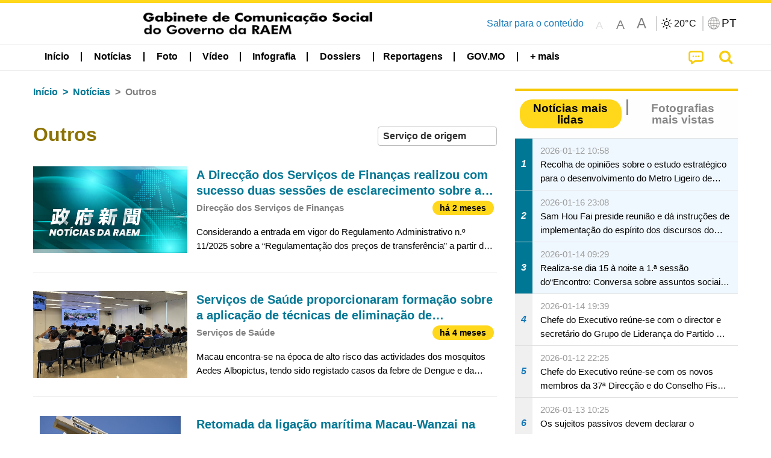

--- FILE ---
content_type: text/html;charset=UTF-8
request_url: https://www.gcs.gov.mo/news/list/pt/news/Outros;jsessionid=8CB255C7107CC5B6A4D7940B66BC8872.app11?0
body_size: 31452
content:
<!DOCTYPE html>
<html prefix="og: http://ogp.me/ns#" lang="pt" xml:lang="pt" itemscope="" itemtype="http://schema.org/WebPage">
<head><meta name="charset" content="UTF-8" />
<script type="text/javascript" src="../../../wicket/resource/org.apache.wicket.Application/js/jquery/3.6.1/jquery-ver-9C4C522636859B8A7284CCD5CAFD73D1.js"></script>
<script type="text/javascript" src="../../../wicket/resource/org.apache.wicket.ajax.AbstractDefaultAjaxBehavior/res/js/wicket-ajax-jquery-ver-8CD946166F47E5DD4EADD165939FF57D.js"></script>
<script type="text/javascript">
/*<![CDATA[*/
Wicket.Event.add(window, "domready", function(event) {  new Waypoint.Infinite({	element: $('#id7')[0], items: ' .infiniteBody .infiniteItem',  more: ' .infiniteNext.nextItems',  moreContainer: ' .infiniteNext',  ajaxBaseURL: 'list/pt/news/Outros?0',  loadingClass: 'infiniteLoadingSpinner', isLoadOnScroll: false,  onBeforePageLoad: $.noop,  onAfterPageLoad: $.noop});;});
/*]]>*/
</script>
<link rel="stylesheet" type="text/css" href="../../../wicket/resource/org.wicketstuff.kendo.ui.theme.Initializer/kendo.common.min-ver-133EFCAC35F9AC6F42D507A7AF2C0A0B.css" />
<link rel="stylesheet" type="text/css" href="../../../wicket/resource/org.wicketstuff.kendo.ui.theme.Initializer/kendo.default.min-ver-229577793AFC69CCAA05C10B1733DC60.css" />
<link rel="stylesheet" type="text/css" href="../../../wicket/resource/org.wicketstuff.kendo.ui.theme.Initializer/kendo.default.mobile.min-ver-514E676A08D4436C97D3831419E24972.css" />
<script type="text/javascript" src="../../../wicket/resource/org.wicketstuff.kendo.ui.resource.KendoUIJavaScriptResourceReference/kendo.ui.core.min-ver-F90A0532FC52671E1DB8965DEB9AE1A2.js"></script>
<link rel="stylesheet" type="text/css" href="../../../wicket/resource/local.gcs.shareLib.wicket.errDecorator.ToastrErrorDecoratorHandler/toastr-ver-00B6B0A8284AF38B52631E3AF6FBBF54.css" />
<script type="text/javascript" src="../../../wicket/resource/local.gcs.shareLib.wicket.errDecorator.ToastrErrorDecoratorHandler/toastr-ver-199B87B3C359B8DA31FDBB9A2E2F92C2.js"></script>

	<style id="local-gcs-news-ui-component-PinnedSectionPanel-0">
/*<![CDATA[*/

.pinnedContainer {
	width: 100%;
	/*     background: #0181c8; */
	padding: 1.2rem;
	/*     border-bottom: 1px solid white; */
}

.pinnedSection {
	color: white;
	font-size: 1.5rem;
	font-weight: bolder;
	background: #ffd71b;
	margin: 0;
	will-change: filter;
	/* -webkit-filter: drop-shadow(0px -6px 8px black); */
	box-shadow: 0 5px 10px -6px black;
}

.urgesIcon, .urgesTitle, .pinnedSection {
	/* 	text-align: center; */

}

.urgesTitle {
	color: #ffd71b;
	font-size: 1.5rem;
	font-weight: bolder;
}

.urgesIcon {
	color: #ffd71b;
	font-size: 1.5rem;
	font-weight: bolder;
	margin-top: 1.2rem;
	max-width: 57rem;
	justify-content: space-evenly;
}

.urgesIcon img {
	border-radius: 15%;
}

.urgesIcon a {
	max-width: 11%;
	margin-top: 0.5rem;
}

.urgesIcon legend {
	width: 100%;
	border-bottom: 1px solid #ffd71b;
}

.togglePinnedBtn {
	color: black;
	background-color: #ffd71b;
	float: left;
	font-size: 1rem;
	padding: .4rem 1.5rem;
	font-weight: bolder;
	border-bottom-left-radius: 2rem;
	border-bottom-right-radius: 2rem;
    position: absolute;
    bottom: -2rem;
    box-shadow: 3px 5px 10px -6px black;
}

.closed .togglePinnedBtn{
	box-shadow: unset;
}

.togglePinnedBtn img{
	width: 1.3rem;
    margin-right: 0.5rem;
}

.togglePinnedBtn img{
    transform: rotate(180deg);

}

.closed .togglePinnedBtn img{
    transform: unset;

}

.urgesClose, .urgesOpen {
	margin-right: 0.3rem;
}

.togglePinnedBtn .fa-angle-double-up {
	font-size: 1.5rem;
}

.pinnedCell {
	position: absolute;
	/* 	-webkit-filter: drop-shadow(-7px 7px 0.8rem #686868); */
}

.closed .fa-angle-double-up {
	transform: rotate(180deg);
}

.closed .urgesClose {
	display: none;
}

.urgesOpen {
	display: none;
}

.closed .urgesOpen {
	display: inline-block;
}

.closed.pinnedSection {
	-webkit-filter: unset;
	box-shadow: unset;
}

.textLinksContainer {
    width: 100%;
    margin: 0 auto 0 auto;
    font-size: 1.15rem;
    padding-top: 0.5rem;
    padding-bottom: 0.5rem;
}

.textLinksContainer a {
    color: #333136;
    padding-left: 1.2rem;
    margin-left: 1rem;
    margin-right: 1rem;
    position: relative;
    margin-top: 0.5rem;
    margin-bottom: 0.5rem;
}

.textLinksContainer a:hover, .textLinksContainer a:focus {
    color: black;
}

.textLinksContainer a:before {
    content: '';
    height: 9px;
    width: 9px;
    background-color: #333136;
    display: flex;
    position: absolute;
    top: calc(50% - 5px);
    left: 0;
}

.textLinksContainer a div {
    text-decoration: underline;
    text-decoration-color: #b1962b;
    line-height: 1;
}

.urgeMsg {
	font-weight:normal;
	font-size: 1.8rem;
	max-width: 100% /* line-heihgt:1.2; */
}

.pinnedTitle {
	display: block;
	font-size: 1.5rem;
	font-weight: bolder;
	padding:1rem 0;
	min-height: 1rem;
	background: linear-gradient(180deg, transparent calc(50% - 1px), black calc(50%), transparent calc(50% + 1px));
}

.pinnedTitle>* {
	background-color: #ffd71b;
	padding-left: 1rem;
	padding-right: 1rem;
}

.pinnedTopicLink {
	border: 2px black solid;
    border-radius: 10px;
    background:none;
    max-height:5rem;
    color:black;
    overflow: hidden;
    margin:0.8rem 0.3rem;
    line-height: 1;
    min-height: 3.8rem;
}

.pinnedInfoContainer a.bright.pinnedTopicLink {
	background: #1882da;
    border: none;
    color: white;

}

.togglePinnedBtnContainer{
	margin: auto;
	max-width: 80rem;
}

.pinnedContainer {
    background-color: #ffd71b;
    color: black;
    text-align: center;
}

.pinnedSlick {
	position: relative;
	max-width: 100%;
}

.pinnedLinkContainer {
	padding-top: .5rem;
    justify-content: space-evenly;
}

.pinnedContainer {
	padding:2rem;
}

.pinnedTitle{color:black}
.urgesIcon{color:black}
.urgesIconTitle{color:black}

@media screen and (max-width: 39.9375em) {
	.urgesIcon a {
		max-width: 22.5%;
	}

	.pinnedSection {
		font-size: 1.3rem;
	}

	.pinnedSection {
	    margin:0;
	}
}

@media print, screen and (min-width: 40em){
	.ncvTopic.grid-margin-x > .medium-4 {
	    width: calc(33.33333% - 0.6rem);
	}
}


/*]]>*/
</style>

		<style id="local-gcs-news-ui-component-FontSizeBtnPanel-0">
/*<![CDATA[*/

			.fontSize {
			    display: flex;
			    flex-wrap: nowrap;
			    -webkit-box-align: stretch;
			    -webkit-align-items: stretch;
			    -ms-flex-align: stretch;
			    align-items: stretch;
			}
			
			.fontSize .a {
				margin-right: 0.6rem;
			}
			
			.SFont, .SFont:hover, .MFont, .LFont, .SFont:focus, .MFont:focus, .LFont:focus{
				color: gray;
				width: 2rem;
				border-radius: 15%;
			    padding: 0.15rem 0;
			}
			
			 html.Medium .SFont:hover, html.Large .SFont:hover, .MFont:hover, .LFont:hover{
				color: gray;
			    border: 1px solid #facf04;
			}
			
			.SFont:hover, html.Medium .MFont:hover, html.Large .LFont:hover{
				border: unset;
			}
			
			.MFont span{
				font-size: 1.3rem;
				line-height: 1;
			}
			
			.SFont span{
				font-size: 1.1rem;
				line-height: 1;
			}
			
			.LFont span{
				font-size: 1.5rem;
				line-height: 1;
			}
			
		
/*]]>*/
</style>
	<link rel="stylesheet" type="text/css" href="../../../wicket/resource/local.gcs.news.ui.component.FontSizeBtnPanel/FontSizeBtnPanel-ver-61E0FE4AE7962D50382FAB7934E075DA.css" />
<script type="text/javascript" src="../../../wicket/resource/local.gcs.news.ui.component.FontSizeBtnPanel/FontSizeBtnPanel-ver-C12C310FF12B95AF97D5DA5DF2482918.js"></script>
<link rel="stylesheet" type="text/css" href="../../../wicket/resource/local.gcs.news.ui.component.URLLocaleSelectionDropdownPanel/URLLocaleSelectionDropdownPanel-ver-9C0ED763CA4D908155ED221D683B55B8.css" />
<link rel="stylesheet" type="text/css" href="../../../wicket/resource/local.gcs.news.ui.component.DropDownMenuPanel/DropDownMenuPanel-ver-B1DC3C4061B8156258D1B8FB8615EF0C.css" />

		<script id="local-gcs-news-ui-component-HeaderPanel-0">
/*<![CDATA[*/

			function jumpToContentSection(_selector){
				$('html, body').animate({scrollTop:$(_selector).offset().top}, 800);
				$(_selector).find("a[href]:not([tabindex='-1']),area[href]:not([tabindex='-1']),input:not([disabled]):not([tabindex='-1']),select:not([disabled]):not([tabindex='-1']),textarea:not([disabled]):not([tabindex='-1']),button:not([disabled]):not([tabindex='-1']),iframe:not([tabindex='-1']),[tabindex]:not([tabindex='-1']),[contentEditable=true]:not([tabindex='-1'])").eq(0).focus();
			}
		
/*]]>*/
</script>
	<link rel="stylesheet" type="text/css" href="../../../wicket/resource/local.gcs.news.ui.component.HeaderPanel/HeaderPanel-ver-C2B4AD30BAB3EFEF50A311A71459F8B9.css" />
<link rel="stylesheet" type="text/css" href="../../../css/rainstorm_font/rainstorm.css" />
<link rel="stylesheet" type="text/css" href="../../../wicket/resource/local.gcs.shareLib.wicket.locale.LocaleSelectionPanel/LocaleSelectionPanel-ver-47C1D0488F0B0A70BA93814AAECFCCC6.css" />
<style type="text/css" id="severeWeather">
@font-face { font-family: 'msar-typhoon-signal';src:url('../../../wicket/resource/org.apache.wicket.Application/fonts/typhoon/msar-typhoon-signal-ver-2689C55CA8D469E021CC7DED059A7651.eot');src:url('../../../wicket/resource/org.apache.wicket.Application/fonts/typhoon/msar-typhoon-signal-ver-2689C55CA8D469E021CC7DED059A7651.eot?#iefix') format('embedded-opentype'),url('../../../wicket/resource/org.apache.wicket.Application/fonts/typhoon/msar-typhoon-signal-ver-275C9146AF49200DCA46C76CBEEA4C5B.woff') format('woff'),url('../../../wicket/resource/org.apache.wicket.Application/fonts/typhoon/msar-typhoon-signal-ver-808F163E17664B4DB92975BBEABB8255.ttf') format('truetype'),url('../../../wicket/resource/org.apache.wicket.Application/fonts/typhoon/msar-typhoon-signal-ver-473F3018D3D439EBD84DA8BADC106CF2.svg#msar-typhoon-signal') format('svg');font-weight: normal;font-style: normal;}@font-face {font-family:'msar-stormsurge';src:url('../../../wicket/resource/org.apache.wicket.Application/fonts/stormsurge/msar-stormsurge-ver-766D97DE1782425F6322F529BF1E9043.eot');src:url('../../../wicket/resource/org.apache.wicket.Application/fonts/stormsurge/msar-stormsurge-ver-766D97DE1782425F6322F529BF1E9043.eot?#iefix') format('embedded-opentype'),url('../../../wicket/resource/org.apache.wicket.Application/fonts/stormsurge/msar-stormsurge-ver-09F21A046D0EC191F20A2C8013D18A5B.woff') format('woff'),url('../../../wicket/resource/org.apache.wicket.Application/fonts/stormsurge/msar-stormsurge-ver-6B4F1C29E0F0E2AB99C6E0A2AC69B9E2.ttf') format('truetype'),url('../../../wicket/resource/org.apache.wicket.Application/fonts/stormsurge/msar-stormsurge-ver-7BDE892848C1CBB25AC5240EEC6068DB.svg#msar-stormsurge') format('svg');font-weight: normal;font-style: normal;}</style>
<script type="text/javascript" src="../../../js/HeaderPanel.js"></script>
<script type="text/javascript" src="../../../wicket/resource/local.gcs.news.ui.component.HeaderPanel/SevereWeatherRollPanel-ver-37C21745BEE40FC7A0B344F3C1487A93.js"></script>
<script type="text/javascript" src="../../../wicket/resource/local.gcs.news.ui.component.HeaderPanel/WCAGDisclosureNav-ver-5D7403CE59AFD24790039FBA6AAEDF89.js"></script>

	<style id="local-gcs-news-ui-component-AppDownloadsPanel-0">
/*<![CDATA[*/

.iLink {
	width: 20%;
/* 	height: 30%; */
	height: 100%;
	position:absolute;
	display: block;
}

.r1 {
	top: 10%;
	top: 0%;
}
.r2 {
	top: 60%;
}
.c1 {
	right: 53%;
}
.c2 {
	right: 30%;
}
.c3 {
	right: 5%;
}


/*]]>*/
</style>

		<style id="local-gcs-news-ui-component-FooterPanel-0">
/*<![CDATA[*/




/*]]>*/
</style>
	<link rel="stylesheet" type="text/css" href="../../../wicket/resource/local.gcs.news.ui.component.FooterPanel/FooterPanel-ver-C23780B6F02D277F794FA8A04C13D036.css" />
<script type="text/javascript" src="../../../js/SubscriptionPanel.js"></script>
<link rel="stylesheet" type="text/css" href="../../../wicket/resource/local.gcs.news.ui.component.SubscriptionPanel/SubscriptionPanel-ver-7F2DF3442BA23244C19D02AC1090E137.css" />

	<script id="local-gcs-news-ui-component-SharePanel-0">
/*<![CDATA[*/

		function fallbackCopyTextToClipboard(text) {
			var textArea = document.createElement("textarea");
			textArea.value = text;
			document.body.appendChild(textArea);
			textArea.focus();
			textArea.select();

			try {
				var successful = document.execCommand("copy");
				var msg = successful ? "successful" : "unsuccessful";
				console.log("Fallback: Copying text command was " + msg);
			} catch (err) {
				console.error("Fallback: Oops, unable to copy", err);
			}

			document.body.removeChild(textArea);
		}

		function copyTextToClipboard(text) {
			if (!navigator.clipboard) {
				fallbackCopyTextToClipboard(text);
				return;
			}
			navigator.clipboard.writeText(text).then(function() {
				console.log("Async: Copying to clipboard was successful!");
			}, function(err) {
				console.error("Async: Could not copy text: ", err);
			});
		}

		
		function copyLink() {
			copyTextToClipboard($('.a2a_kit.sharePanelShow').attr('data-a2a-url'));
			setTimeout(function() {
				$('#copyDone').foundation('close');
			}, 2000);
		};
	
/*]]>*/
</script>
<link rel="stylesheet" type="text/css" href="../../../wicket/resource/local.gcs.news.ui.component.SharePanel/SharePanel-ver-EE0F4905B75B96405990C97159C9FA3A.css" />
<script type="text/javascript" src="../../../js/addtoany/page.js"></script>
<script type="text/javascript" id="SharePanel">
/*<![CDATA[*/
function updateSharePanel(url, caption, shareLoggerUrl){$('.sharePanel .sharePanelShow').attr('data-a2a-url', url);$('.sharePanel .sharePanelShow').attr('data-a2a-title', caption);$('.sharePanel .sharePanelShow').attr('data-logurl', shareLoggerUrl);$('#shareModal').foundation('open');}
/*]]>*/
</script>
<style type="text/css" id="SharePanel_tgcss">
.a2a_s_telegram::before{content: url(../../../img/icons22/SVG/icon_tg.svg);}</style>
<link rel="stylesheet" type="text/css" href="../../../wicket/resource/local.gcs.news.ui.component.HotNewsPanel/HotNewsPanel-ver-B0624A5073753B20DE05F7650E8EE9A1.css" />
<script type="text/javascript" src="../../../wicket/resource/local.gcs.shareLib.wicket.common.JQueryLazyLoadImageBehavior/jquery.lazyload-ver-F35BAD2245519FD941DFD85C66578B11.js"></script>

	<style id="local-gcs-news-ui-component-HotGalleryPanel-0">
/*<![CDATA[*/

.box75 .galleryThumbnail {
	margin: 5%;
	border: 2px white solid;
	position: absolute;
	top: 0;
	max-height: 75%;
	justify-content: center;
	width: 90%;
	object-fit: cover;
}
.hotGalleryListView{padding:0.5rem 0}

.hotGalleryFirstCaption {
	padding-left:3%;
	padding-right:1.5%;
	padding-top:8%;
	max-height:100%
}

@media screen and (max-width: 39.9375em) {
	.hotGalleryFirstCaption {
		padding-top:6.6%;
	}
}


/*]]>*/
</style>
<link rel="stylesheet" type="text/css" href="../../../wicket/resource/local.gcs.news.ui.component.HotGalleryPanel/HotNewsPanel-ver-B0624A5073753B20DE05F7650E8EE9A1.css" />

	<style id="local-gcs-news-ui-component-HotInfoPanel-0">
/*<![CDATA[*/

.hotInfoPanel{padding: 0.5rem 0;}
.hotInfoPanel .tabs-panel{background:white!important}
.hotInfoPanel .tabs-panel{padding:0}
.hotInfoPanel.tabs-content,.hotInfoPanel.tabs{border:none}	
.hotInfoPanel .tabs-title > a:focus, .hotInfoPanel .tabs-title > a[aria-selected='true'] {
	background: #ffd71b;
	color:black;
	border-radius: 20px;
	margin:0 0.5rem;
	
}
.hotInfoPanel .tabs-title > a {
    font-size: 1.2rem;
    color: #878787;
    font-weight: bolder;
    padding:0.3rem 1rem;
/* 	margin:0.5rem 0; */
}

.hotInfoPanel .tabs-title{max-width:50%}
.hotInfoPanel .infoLead{display:none}

/*]]>*/
</style>

		<style id="local-gcs-news-ui-slider-CyclePanel-0">
/*<![CDATA[*/


/*]]>*/
</style>
	
	<style id="local-gcs-news-ui-slider-TopicsCyclePanel-0">
/*<![CDATA[*/

.cycleSlider.topicsItemContainer {
	margin-bottom: 0rem;
	height: 20rem;
}
.topicsSlide>div{
	margin:0 0.5rem;
	padding:1rem 0;
	border-bottom: 1px solid lightgray;
}

.topicsSlide .newsTopicsSubject{
	color:black!important;
}

.topicsCycle .infoLead{
	font-size: 1.2rem;
    font-weight: bolder;
    padding: 0.3rem 1rem;
}

/*]]>*/
</style>
<link rel="stylesheet" type="text/css" href="../../../wicket/resource/local.gcs.news.ui.slider.CyclePanel/CyclePanel-ver-3EF8E7D493F9B1738A5CBBB8E4079CB7.css" />
<script type="text/javascript" id="js.jquery-cycle" src="https://cdnjs.cloudflare.com/ajax/libs/jquery.cycle2/2.1.6/jquery.cycle2.min.js" crossOrigin="anonymous" integrity="sha384-gh5RtRwMvDmzWU1efMWsMIObvslAvJ8rg8+96kQbDXaWEbFMlqwMwyhouylJpclD"></script>
<script type="text/javascript" src="../../../wicket/resource/local.gcs.news.ui.slider.CyclePanel/CyclePanel-ver-11F82157120EFCEE25D96BF3E22B3F80.js"></script>
<link rel="stylesheet" type="text/css" href="../../../wicket/resource/local.gcs.news.ui.slider.TopicsCyclePanel/TopicsCyclePanel-ver-46216C9AB92FB693E2E12FCE0BDC6C91.css" />

	<style id="local-gcs-news-ui-slider-PromotionCyclePanel-0">
/*<![CDATA[*/

		.promotionCycle .infoLead{
			font-size: 1.2rem;
			font-weight: bolder;
			padding: 0.3rem 1rem;
		}
	
/*]]>*/
</style>
<link rel="stylesheet" type="text/css" href="../../../wicket/resource/local.gcs.news.ui.slider.PromotionCyclePanel/PromotionCyclePanel-ver-8A3660CC9BCC41568DC71B2B0056FB44.css" />
<script type="text/javascript" id="wicket-ajax-base-url">
/*<![CDATA[*/
Wicket.Ajax.baseUrl="list/pt/news/Outros?0";
/*]]>*/
</script>
<link rel="stylesheet" type="text/css" href="../../../wicket/resource/local.gcs.news.ui.component.Navigator/Navigator-ver-9A470930E21C7390885B0AE426E8B741.css" />

		<style id="local-gcs-news-ui-component-ListModeSwitchButtonPanel-0">
/*<![CDATA[*/

		
/*]]>*/
</style>
	<link rel="stylesheet" type="text/css" href="../../../wicket/resource/local.gcs.news.ui.component.ListModeSwitchButtonPanel/ListModeSwitchButtonPanel-ver-6467F000A66FC52C9E595A4A281EF453.css" />
<script type="text/javascript" src="../../../wicket/resource/local.gcs.news.ui.component.TimeAgoPanel/timeago.min-ver-64148F39FD47770B426F9637AB411274.js"></script>
<script type="text/javascript" src="../../../wicket/resource/local.gcs.news.ui.component.TimeAgoPanel/timeagoInit-ver-98C3202783D18786EB5E996267998AA6.js"></script>
<link rel="stylesheet" type="text/css" href="../../../wicket/resource/local.gcs.news.ui.component.DualHeadlinePanel/DualHeadlinePanel-ver-6C2CEB5C6C889C563B94A9313CAAF880.css" />
<link rel="stylesheet" type="text/css" href="../../../wicket/resource/local.gcs.news.ui.component.BaseInfoPanel/BaseInfoPanel-ver-4C0DA2ABB9005F09587E121F3CD9253D.css" />
<link rel="stylesheet" type="text/css" href="../../../wicket/resource/local.gcs.news.ui.component.ListBaseInfoPanel/ListBaseInfoPanel-ver-D1732A3C049228EBE252E778FBEF87F3.css" />
<script type="text/javascript" src="../../../wicket/resource/local.gcs.news.ui.component.ListBaseInfoPanel/ListBaseInfoPanel-ver-AF350F5E01E86122B1D7B162888F9C01.js"></script>

	<style id="local-gcs-news-ui-component-InfiniteDataView-0">
/*<![CDATA[*/

@keyframes infiniteLoadingSpinner {
	to {transform: rotate(360deg);
}

}
.infiniteDataView {
	position: relative;
}

.infiniteLoadingSpinner:after {
	content: '';
	box-sizing: border-box;
	position: absolute;
	left: 50%;
	width: 1.5em;
	height: 1.5em;
	border-radius: 50%;
	border: 0.2em solid #ccc;
	border-top-color: #f4c904;
	animation: infiniteLoadingSpinner .6s linear infinite;
}

.infiniteBody {
	border-color: #e6e6e6;
	border-left: 0px;
	border-right: 0px;
}

.infiniteItem {
	border-color: #e6e6e6 !important;
}

.infiniteNext {
	border-left: 0px;
	border-right: 0px;
	padding: 0.5rem;
}

.infiniteNext.nextItems span {
	cursor: pointer;
	color: #5dade2;
	/* 				    width: max-content; */
	/* 				    font-size: 1rem; */
	/* 				    margin: 0 auto; */
	/* 				    font-weight: bolder; */
}

/*]]>*/
</style>
<script type="text/javascript" src="../../../wicket/resource/local.gcs.news.ui.component.InfiniteDataView/jquery.waypoints-ver-79E006D0A91515A94802E45CC90466D4.js"></script>
<script type="text/javascript" src="../../../wicket/resource/local.gcs.news.ui.component.InfiniteDataView/infinite.wicket-ver-3832CFF76CA70918558FD11051154E62.js"></script>

<style id="local-gcs-news-ui-component-InfiniteListPanel-0">
/*<![CDATA[*/


	.mobileNewsList div .deptLabel {
		color: #808080;
	    font-size: 0.95rem;
	}
	
	.mobileNewsList div .render_timeago_css {
		color: black;
	    padding: 0.3rem 0.8rem;
	    border-radius: 15px;
	    background-color: #ffd71b;
	    line-height: 1;
	    font-size: 0.85rem;
	}
	
	.mobileNewsList .infoSubjectContainer * {
	    font-weight: bold;
	}
	
	

/*]]>*/
</style>
<link rel="stylesheet" type="text/css" href="../../../wicket/resource/local.gcs.news.ui.component.InfiniteListPanel/InfiniteListPanel-ver-64D1E285FA43B267FDF31C187D4B72D1.css" />

<meta name="apple-mobile-web-app-capable" content="no">
<meta name="mobile-web-app-capable" content="yes">
<title>NEWS GOV-MO</title>
<meta name="viewport" content="width=device-width,initial-scale=1.0" />
<link rel="stylesheet" type="text/css" href="../../../css/font-awesome/css/font-awesome.min.css" />
<link rel="stylesheet" type="text/css" href="https://cdnjs.cloudflare.com/ajax/libs/foundation/6.7.5/css/foundation.css" media="all" crossOrigin="anonymous" integrity="sha384-Dau/zVhBb31/x9iiUiK17t6SnljnMFglPtv7iiMFySVF/QS9rvQO5BvoSAB6dAbT" />
<link rel="stylesheet" type="text/css" href="https://cdnjs.cloudflare.com/ajax/libs/foundicons/3.0.0/foundation-icons.css" media="all" crossOrigin="anonymous" integrity="sha384-kPtoyGXH53LPYu4uzFVNhdgIdlOIG/v3jWToR9O43Al7jMR1G23S5YF/xWTbA+I4" />
<link rel="stylesheet" type="text/css" href="https://cdnjs.cloudflare.com/ajax/libs/motion-ui/1.2.2/motion-ui.css" media="all" crossOrigin="anonymous" integrity="sha384-ejYpiU7KiNuu0ClqU2MoWZ5NwmGmbXUQK6132wRjdhh3/Bl5HPOOoG1Ji4v2Ya7S" />
<link rel="stylesheet" type="text/css" href="../../../css/weather-icons-master/css/weather-icons.min.css" />
<link rel="stylesheet" type="text/css" href="../../../wicket/resource/local.gcs.news.ui.BasePage/BaseStyle-ver-A1883211F9F43BA60A3DED10F3A75A24.css" />
<script type="text/javascript" id="js.js-cookie" src="https://cdnjs.cloudflare.com/ajax/libs/js-cookie/2.2.1/js.cookie.min.js" crossOrigin="anonymous" integrity="sha384-eITc5AorI6xzkW7XunGaNrcA0l6qrU/kA/mOhLQOC5thAzlHSClQTOecyzGK6QXK"></script>
<script type="text/javascript" id="js.foundation" src="https://cdnjs.cloudflare.com/ajax/libs/foundation/6.7.5/js/foundation.min.js" crossOrigin="anonymous" integrity="sha384-tNxCYJzHKwvsthxzcjUC+grZ0NkGrPQ25FSOJdeYuU4feE6yay2ly843Ntnn9oR9"></script>
<script type="text/javascript" id="js.jquery-mark" src="https://cdnjs.cloudflare.com/ajax/libs/mark.js/8.11.1/jquery.mark.min.js" crossOrigin="anonymous" integrity="sha384-iqnguDoMujGknA4B5Jk7pbSn7sb7M8Tc0zVsTNQXm629Xx00jGEpD9TsZXbfNjKO"></script>
<script type="text/javascript" src="../../../wicket/resource/local.gcs.news.ui.BasePage/scrollTop-ver-0DB0BEEB4D555C3AA74A8B756A7E4522.js"></script>
<meta property="og:image" content="https://www.gcs.gov.mo/img/appIcon/newsIcon3_296x296.png" />
<meta itemprop="image" content="https://www.gcs.gov.mo/img/appIcon/newsIcon3_296x296.png" />
<meta property="og:site_name" content="Gabinete de Comunicação Social do Governo da RAEM" />
<meta property="og:title" content="Gabinete de Comunicação Social do Governo da RAEM" />
<meta itemprop="name" content="Gabinete de Comunicação Social do Governo da RAEM" />
<meta property="og:type" content="website" />
<meta property="og:url" content="https://www.gcs.gov.mo/" />
<meta property="og:locale" content="pt_pt" />
<link rel="stylesheet" type="text/css" href="../../../wicket/resource/local.gcs.news.ui.HeaderFooterLayout/v22-ver-3B87830C74C6C76BDCDB5B01FB4EA504.css" />
<script type="text/javascript" id="add_lang_function">
/*<![CDATA[*/
function addLangClass() {var lang='zh-hant'; var path = window.location.pathname; if (path.includes('/pt;') || path.includes('/pt/') || path.endsWith('/pt')) lang = 'pt'; else if (path.includes('/en;') || path.includes('/en/') || path.endsWith('/en')) lang='en'; else if (path.includes('/zh-hans;')||path.includes('/zh-hans/')||path.endsWith('/zh-hans')) lang='zh-hans';$('body').addClass(lang);}
/*]]>*/
</script>
<link rel="stylesheet" type="text/css" href="../../../wicket/resource/local.gcs.news.ui.AsideLayout/AsideLayout-ver-FEF36A6EEC28590DFD434AC9D5267816.css" />
<link rel="stylesheet" type="text/css" href="../../../wicket/resource/local.gcs.news.ui.BaseShowPage/BaseShowPage-ver-0258BED4C6859AC00B6881E1F9D27911.css" />
<script type="text/javascript" src="../../../wicket/resource/local.gcs.news.ui.BaseShowPage/BaseShowPage-ver-4C2E910D8BB8B517F2A321447DD492BA.js"></script>
<link rel="stylesheet" type="text/css" href="../../../wicket/resource/local.gcs.news.ui.ListPage/ListPage-ver-A196715B496177CC3BCF1E5249F7E1BB.css" />
<script type="text/javascript" src="../../../wicket/resource/local.gcs.news.ui.ListPage/promotionListSlick-ver-7EB15D1499F7599714641A1C0267E021.js"></script>
<link rel="apple-touch-icon" href="../../../img/appIcon/newsIcon3.png" />
<link rel="apple-touch-icon" href="../../../img/appIcon/newsIcon3_152x152.png" sizes="152x152" />
<link rel="apple-touch-icon" href="../../../img/appIcon/newsIcon3_167x167.png" sizes="167x167" />
<link rel="apple-touch-icon" href="../../../img/appIcon/newsIcon3_180x180.png" sizes="180x180" />
<link rel="apple-touch-icon-precomposed" href="../../../img/appIcon/newsIcon3_192x192.png" sizes="192x192" />
<link rel="shortcut icon" href="../../../img/appIcon/newsIcon3_128x128.png" sizes="128x128" />
<link rel="shortcut icon" href="../../../img/appIcon/newsIcon3_192x192.png" sizes="192x192" />
<meta name="apple-itunes-app" content="app-id=806002811" />
<link rel="stylesheet" type="text/css" href="../../../wicket/resource/local.gcs.nbs.ui.component.PNotifyWebSocketBehavior/pnotify.custom.min-ver-B6429C8A5A42C1C829232CD9BD8F00D1.css" />
<script type="text/javascript" src="../../../wicket/resource/local.gcs.nbs.ui.component.PNotifyWebSocketBehavior/pnotify.custom.min-ver-A44A20D89EE955AC4BB8D2FE48EC3039.js"></script>
<script type="text/javascript" src="../../../wicket/resource/local.gcs.news.ui.component.WSSBehavior/WSSBehavior-ver-1466187727C625CBF1C76E0729681422.js"></script>
<script type="text/javascript">
/*<![CDATA[*/
Wicket.Event.add(window, "domready", function(event) { 
toastr.options = {'closeButton': true,'debug': false,'newestOnTop': false,'progressBar': false,'positionClass': 'toast-top-right','preventDuplicates': false,'onclick': null,'showDuration': '300','hideDuration': '1000','timeOut': '5000','extendedTimeOut': '1000','showEasing': 'swing','hideEasing': 'linear','showMethod': 'fadeIn','hideMethod': 'fadeOut'};
updateFontSize(Cookies.get('fontSize'));;
updateWeather('https://gcloud.gcs.gov.mo/meteo/live/weather.json','https://gcloud.gcs.gov.mo/meteo/live/schoolsuspension.json','pt','Info especial');;
const hideWeatherWhenSmall = (changes, observer) => { changes.forEach(change => { if (change.intersectionRatio === 0 && window.screen.width <= 640) { hideSevereWeatherPanel();console.log('test');} });};const observerOpts = { root: null, rootMargin: '0px', threshold: [0, 1]};const observer = new IntersectionObserver(hideWeatherWhenSmall, observerOpts);const weatherContentElements = document.querySelectorAll('#severeWeatherPanelContainer');weatherContentElements.forEach(el => observer.observe(el));;
new DisclosureNav(document.querySelectorAll('#main-menu')[0], '' ,'.dropdownArea');;
setWebappURL('../../../');
$(".jq_lazyloadimg").lazyload();;
iniCycle({ "slider": "#test .cycleSlider", "pagerActiveClass": "active", "slides": ".slide", "fx": "scrollHorz", "autoHeight": 1, "pagerTemplate": "", "pager": "#test .cycle-pager", "swipe": true, "timeout": 5000 });;
iniCycle({ "slider": "#id5 .cycleSlider", "pagerActiveClass": "active", "slides": ".slide", "fx": "scrollHorz", "autoHeight": "362:92", "pagerTemplate": "", "pager": "#id5 .cycle-pager", "swipe": true, "timeout": 5000 });;
Wicket.Event.add('id6', 'click', function(event) { var win = this.ownerDocument.defaultView || this.ownerDocument.parentWindow; if (win == window) { window.location.href='./;jsessionid=8CB255C7107CC5B6A4D7940B66BC8872.app11'; } ;return false;});;
window.id1_datasource = new kendo.data.DataSource({ "serverFiltering": false, "dataType": "json", "transport": { "read": "./Outros?0-.0-infoTypeBreadcrumb-creatorDeptsDropDown-multiSelect" }, "error": function (xhr, error) { var dw = Wicket.Ajax.DebugWindow; if (typeof dw !== 'undefined') { dw.logError(kendo.stringify(xhr)); } }, "sync": function() { this.read(); } });;
jQuery('#id1').kendoMultiSelect({ "filter": "contains", "dataTextField": "text", "autoBind": true, "dataValueField": "value", "change": function (e) {
var attrs = {"u":"./Outros?0-1.1-infoTypeBreadcrumb-creatorDeptsDropDown-multiSelect","m":"POST","c":"id1"};
var params = [{"name":"value","value":this.value()}];
attrs.ep = params.concat(attrs.ep || []);
Wicket.Ajax.ajax(attrs);
}
, "messages": { "noData": "Não existem dados." }, "placeholder": "Serviço de origem", "dataSource": window.id1_datasource, "value": [], "filtering": function(ev){var filterValue=ev.filter!=undefined?ev.filter.value:'';ev.preventDefault();this.dataSource.filter({logic:'or',filters:[{field:'acronym',operator:'contains',value:filterValue },{field:'text',operator:'contains',value:filterValue}]});} });;
timeagoInit('.render_timeago_css.not_render', 'pt', 48);
$(document).foundation();;
if(('standalone' in window.navigator) && window.navigator.standalone){var noddy, remotes = false;document.addEventListener('click', function(event) {noddy = event.target;while(noddy.nodeName !== 'A' && noddy.nodeName !== 'HTML') { noddy = noddy.parentNode;}if('href' in noddy && noddy.href.indexOf('http') !== -1 && (noddy.href.indexOf(document.location.host) !== -1 || remotes)){event.preventDefault();document.location.href = noddy.href;}},false);};
$('.ouroMask').hide();;
addLangClass();;
resizeDateRangeBar();
$( '.baseContent' ).each(function() {
	if($( this ).getLines() > 3)
   $( this ).addClass('fade');
});
;
promotionSlick();;
showHideGrid();;
initWSS('wss://www.gcs.gov.mo/news/wicket/websocket/pt', { 'text_escape':false, 'delay':10000, 'styling':'brighttheme', 'min_height':'16px', 'width':'300px', 'icon':true, 'addclass':'', 'title_escape':false });
Wicket.Event.publish(Wicket.Event.Topic.AJAX_HANDLERS_BOUND);
;});
/*]]>*/
</script>
</head>
<body class="v22">
 		<div id="ptrhead">
 			<img alt="Loading" src="../../../img/spinning.gif">
        </div>
        <div id="ptrcontent" style="position:relative;">
        	
		<div class="ouroMask">
			<span class="ouro ouro3" style="top: 50vh;left:50vw"> <span class="ouroLeft"> <span class="anim"></span>
			</span> <span class="ouroRight"> <span class="anim"></span>
			</span>
			</span>
		</div>
		<div id="severeWeatherPanelContainer">
			<div class="baseSize severeWeatherPanel" id="severeWeatherPanel" title="Estado Actual do Tempo"></div>
		</div>
		
		<div style="position: absolute;z-index: 12;width: 100%;" id="id8" class="pinnedSection closed">
	<div class="pinnedCell cell" style="padding:0 0 0.3rem 0;position:relative;">
		
	</div>
	
</div>
		
		<header class="pageHeader">
			<div id="topBannerContainer" class="pageWidth topBannerContainer">
				<div class="grid-container">
					<div class="topBanner top-bar grid-x align-justify">
						<div class="cell medium-auto align-center-middle grid-x hide-for-small-only">
							<div class="bannerLogo cell grid-x align-center-middle show-for-small-only">
									<a href="../../../home/pt;jsessionid=8CB255C7107CC5B6A4D7940B66BC8872.app11"><img class="cell bannerIcon black" src="../../../img/bannerIconP.png" alt="Gabinete de Comunicação Social do Governo da RAEM"/></a>
							</div>
								<div class="bannerLogo cell grid-x align-center-middle hide-for-small-only">
									<a href="../../../home/pt;jsessionid=8CB255C7107CC5B6A4D7940B66BC8872.app11"><img class="cell bannerIcon black" src="../../../img/bannerIconP.png" alt="Gabinete de Comunicação Social do Governo da RAEM"/></a>
							</div>
						</div>
						<div class="cell medium-shrink hide-for-small-only jumpToContent">
							<a href="javascript:jumpToContentSection('section.mainBody');">Saltar para o conteúdo</a>
						</div>
						<div class="cell medium-shrink grid-x align-middle align-spaced" style="z-index:11">
							<div class="fontSizeBtnContainer cell shrink">
		<div class="fontSize">
			<a class="SFont grid-x align-bottom align-center" href="javascript:updateFontSize(&#039;&#039;)"><span>A</span></a>
			<a class="MFont grid-x align-bottom align-center" href="javascript:updateFontSize(&#039;Medium&#039;)"><span>A</span></a>
			<a class="LFont grid-x align-bottom align-center" href="javascript:updateFontSize(&#039;Large&#039;)"><span>A</span></a>
		</div>
	</div>
							<div class="cell shrink yDivider"></div>
							<div id="weatherPanel" class="cell shrink toGray"></div>
							<div class="langBtnContainer cell shrink grid-x align-center-middle">
								<div class="cell shrink yDivider"></div>
								<button class="grid-x cell shrink icoBtn" type="button" data-toggle="langDropdown">
									<img class="cell shrink" alt="Língua" src="../../../img/langIcon.png">
									<span class="cell shrink selectedLang">PT</span>
								</button>
								<div class="langDropdown dropdown-pane" data-position="bottom" data-alignment="right" id="langDropdown" data-dropdown
									data-auto-focus="true" style="width: 10rem !important; z-index: 11">
									<div id="id9">
	<div class="dropDownArrowUp"></div>
	<div class="locales">
		<a class="localeOption" href="../../zh-hant/news/%E5%85%B6%E4%BB%96;jsessionid=8CB255C7107CC5B6A4D7940B66BC8872.app11">
			<span class="localeLabel">繁體</span>
		</a><a class="localeOption" href="../../zh-hans/news/%E5%85%B6%E4%BB%96;jsessionid=8CB255C7107CC5B6A4D7940B66BC8872.app11">
			<span class="localeLabel">简体</span>
		</a><a class="localeOption checked" href="./Outros;jsessionid=8CB255C7107CC5B6A4D7940B66BC8872.app11">
			<span class="localeLabel">Português</span>
		</a><a class="localeOption" href="../../en/news/Others;jsessionid=8CB255C7107CC5B6A4D7940B66BC8872.app11">
			<span class="localeLabel">English</span>
		</a>
	</div>
</div>
								</div>
							</div>
						</div>
					</div>
				</div>

			</div>

			<div data-sticky-container>
				<div id="menuBar" class="sticky"  data-top-anchor="topBannerContainer:bottom" data-sticky data-margin-top="0" data-sticky-on="small">
					<div style="padding:0" class="title-bar grid-y show-for-small-only">
						<div class="grid-x align-middle cell">
							<button class="main-menu-icon">
								<span>
									<i class="fa fa-bars fa-2x align-center" style="color: black;margin-left: 0.5rem" aria-hidden="true">
									</i>
									<span class="mobile-menu-arrow-up invisible" style="margin-left: 0.5rem;display: block;"></span>
									<span class="show-for-sr">Índice</span>
								</span>

							</button>
							<div class="cell auto text-center ">
								<a href="../../../home/pt;jsessionid=8CB255C7107CC5B6A4D7940B66BC8872.app11"><img class="newsLogo" alt="Gabinete de Comunicação Social do Governo da RAEM" src="../../../img/bannerIconP.png"/></a>
							</div>
							<button style="display: none;" class="align-middle align-center cpShowBtn" onclick="cpShow();">
								<img class="cpIcon" alt="Info Protecção Civil" src="../../../img/icons22/SVG/icon_notice.svg"/>
								<span class="cpBtnLabel">
									Info Protecção Civil
								</span>
							</button>
							<a href="../../../search/pt;jsessionid=8CB255C7107CC5B6A4D7940B66BC8872.app11?t=news" class="cell shrink grid-x searchBtn">
								<span>
									<span class="show-for-sr">Pesquisar</span>
									<i class="fa fa-search fa-lg" aria-hidden="true"></i>
								</span>
							</a>
						</div>
<!--						mobile main menu-->
						<ul id="mobile-main-menu" class="cell grid-y">
							<li class="cell grid-y">
								<a class="mobile-menu-title menuSize" href="../../../home/pt;jsessionid=8CB255C7107CC5B6A4D7940B66BC8872.app11" title="Início">Início</a>
							</li>
							
    <li class="menuLinkContainer menuSize align-center">
        <a class="show-for-medium dropdownButton align-center" href="./;jsessionid=8CB255C7107CC5B6A4D7940B66BC8872.app11" aria-haspopup="true" aria-expanded="false">
            <div class="menuArrowUp align-center invisible"></div>
            <span>Notícias</span></a>

        <div class="show-for-medium dropdownArea grid-x align-center invisible">
            <div class="dropdownContent">
                <div class="cell grid-y align-center">
                    <a class="align-center" href="./Governo_Central_e_RAEM;jsessionid=8CB255C7107CC5B6A4D7940B66BC8872.app11">
                        <span>Governo Central e RAEM</span>
                    </a>
                </div><div class="cell grid-y align-center">
                    <a class="align-center" href="./Assuntos_Governamentais_da_RAEM;jsessionid=8CB255C7107CC5B6A4D7940B66BC8872.app11">
                        <span>Assuntos Governamentais da RAEM</span>
                    </a>
                </div><div class="cell grid-y align-center">
                    <a class="align-center" href="./Coopera%C3%A7%C3%A3o_Regional;jsessionid=8CB255C7107CC5B6A4D7940B66BC8872.app11">
                        <span>Cooperação Regional</span>
                    </a>
                </div><div class="cell grid-y align-center">
                    <a class="align-center" href="./Rela%C3%A7%C3%B5es_Externas;jsessionid=8CB255C7107CC5B6A4D7940B66BC8872.app11">
                        <span>Relações Externas</span>
                    </a>
                </div><div class="cell grid-y align-center">
                    <a class="align-center" href="./Servi%C3%A7os_P%C3%BAblicos;jsessionid=8CB255C7107CC5B6A4D7940B66BC8872.app11">
                        <span>Serviços Públicos</span>
                    </a>
                </div><div class="cell grid-y align-center">
                    <a class="align-center" href="./Assuntos_Jur%C3%ADdicos;jsessionid=8CB255C7107CC5B6A4D7940B66BC8872.app11">
                        <span>Assuntos Jurídicos</span>
                    </a>
                </div><div class="cell grid-y align-center">
                    <a class="align-center" href="./Combate_%C3%A0_Corrup%C3%A7%C3%A3o_e_Auditoria;jsessionid=8CB255C7107CC5B6A4D7940B66BC8872.app11">
                        <span>Combate à Corrupção e Auditoria</span>
                    </a>
                </div><div class="cell grid-y align-center">
                    <a class="align-center" href="./Economia_e_Finan%C3%A7as;jsessionid=8CB255C7107CC5B6A4D7940B66BC8872.app11">
                        <span>Economia e Finanças</span>
                    </a>
                </div><div class="cell grid-y align-center">
                    <a class="align-center" href="./Assuntos_Laborais;jsessionid=8CB255C7107CC5B6A4D7940B66BC8872.app11">
                        <span>Assuntos Laborais</span>
                    </a>
                </div><div class="cell grid-y align-center">
                    <a class="align-center" href="./Ordem_P%C3%BAblica;jsessionid=8CB255C7107CC5B6A4D7940B66BC8872.app11">
                        <span>Ordem Pública </span>
                    </a>
                </div><div class="cell grid-y align-center">
                    <a class="align-center" href="./Sa%C3%BAde;jsessionid=8CB255C7107CC5B6A4D7940B66BC8872.app11">
                        <span>Saúde</span>
                    </a>
                </div><div class="cell grid-y align-center">
                    <a class="align-center" href="./Bem-estar_da_popula%C3%A7%C3%A3o;jsessionid=8CB255C7107CC5B6A4D7940B66BC8872.app11">
                        <span>Bem-estar da população</span>
                    </a>
                </div><div class="cell grid-y align-center">
                    <a class="align-center" href="./Turismo_e_Cultura;jsessionid=8CB255C7107CC5B6A4D7940B66BC8872.app11">
                        <span>Turismo e Cultura</span>
                    </a>
                </div><div class="cell grid-y align-center">
                    <a class="align-center" href="./Educa%C3%A7%C3%A3o_e_Desporto;jsessionid=8CB255C7107CC5B6A4D7940B66BC8872.app11">
                        <span>Educação e Desporto</span>
                    </a>
                </div><div class="cell grid-y align-center">
                    <a class="align-center" href="./Planeamento_Urban%C3%ADstico_e_Infra-estruturas;jsessionid=8CB255C7107CC5B6A4D7940B66BC8872.app11">
                        <span>Planeamento Urbanístico e Infra-estruturas</span>
                    </a>
                </div><div class="cell grid-y align-center">
                    <a class="align-center" href="./Obras_P%C3%BAblicas_e_Habita%C3%A7%C3%A3o;jsessionid=8CB255C7107CC5B6A4D7940B66BC8872.app11">
                        <span>Obras Públicas e Habitação</span>
                    </a>
                </div><div class="cell grid-y align-center">
                    <a class="align-center" href="./Tr%C3%A2nsito_e_Energias;jsessionid=8CB255C7107CC5B6A4D7940B66BC8872.app11">
                        <span>Trânsito e Energias</span>
                    </a>
                </div><div class="cell grid-y align-center">
                    <a class="align-center" href="./Ambiente_e_Meteorologia;jsessionid=8CB255C7107CC5B6A4D7940B66BC8872.app11">
                        <span>Ambiente e Meteorologia</span>
                    </a>
                </div><div class="cell grid-y align-center">
                    <a class="align-center" href="./Tecnologia_e_Telecomunica%C3%A7%C3%A3o;jsessionid=8CB255C7107CC5B6A4D7940B66BC8872.app11">
                        <span>Tecnologia e Telecomunicação</span>
                    </a>
                </div><div class="cell grid-y align-center">
                    <a class="align-center" href="./Comunica%C3%A7%C3%A3o_Social;jsessionid=8CB255C7107CC5B6A4D7940B66BC8872.app11">
                        <span>Comunicação Social</span>
                    </a>
                </div><div class="cell grid-y align-center">
                    <a class="align-center" href="./Outros;jsessionid=8CB255C7107CC5B6A4D7940B66BC8872.app11">
                        <span>Outros</span>
                    </a>
                </div>
            </div>
        </div>

        <!--        mobile menu title-->
        <div class="show-for-small-only">
            <ul class="accordion" data-accordion data-allow-all-closed="true">
                <li class="accordion-item" data-accordion-item>
                    <a href="#" class="accordion-title mobile-menu-title menuSize">
                        <span>Notícias</span>
                    </a>
                    <div style="padding: 0" class="accordion-content" data-tab-content>
                        <ul class="accordion" data-accordion data-allow-all-closed="true">
                            <li>
                                <a href="./;jsessionid=8CB255C7107CC5B6A4D7940B66BC8872.app11" class="mobile-menu-item">
                                    <span>Todos </span>
                                </a>
                            </li>
                            <li>
                                <a href="./Governo_Central_e_RAEM;jsessionid=8CB255C7107CC5B6A4D7940B66BC8872.app11" class="mobile-menu-item">
                                    <span>Governo Central e RAEM</span>
                                </a>
                            </li><li>
                                <a href="./Assuntos_Governamentais_da_RAEM;jsessionid=8CB255C7107CC5B6A4D7940B66BC8872.app11" class="mobile-menu-item">
                                    <span>Assuntos Governamentais da RAEM</span>
                                </a>
                            </li><li>
                                <a href="./Coopera%C3%A7%C3%A3o_Regional;jsessionid=8CB255C7107CC5B6A4D7940B66BC8872.app11" class="mobile-menu-item">
                                    <span>Cooperação Regional</span>
                                </a>
                            </li><li>
                                <a href="./Rela%C3%A7%C3%B5es_Externas;jsessionid=8CB255C7107CC5B6A4D7940B66BC8872.app11" class="mobile-menu-item">
                                    <span>Relações Externas</span>
                                </a>
                            </li><li>
                                <a href="./Servi%C3%A7os_P%C3%BAblicos;jsessionid=8CB255C7107CC5B6A4D7940B66BC8872.app11" class="mobile-menu-item">
                                    <span>Serviços Públicos</span>
                                </a>
                            </li><li>
                                <a href="./Assuntos_Jur%C3%ADdicos;jsessionid=8CB255C7107CC5B6A4D7940B66BC8872.app11" class="mobile-menu-item">
                                    <span>Assuntos Jurídicos</span>
                                </a>
                            </li><li>
                                <a href="./Combate_%C3%A0_Corrup%C3%A7%C3%A3o_e_Auditoria;jsessionid=8CB255C7107CC5B6A4D7940B66BC8872.app11" class="mobile-menu-item">
                                    <span>Combate à Corrupção e Auditoria</span>
                                </a>
                            </li><li>
                                <a href="./Economia_e_Finan%C3%A7as;jsessionid=8CB255C7107CC5B6A4D7940B66BC8872.app11" class="mobile-menu-item">
                                    <span>Economia e Finanças</span>
                                </a>
                            </li><li>
                                <a href="./Assuntos_Laborais;jsessionid=8CB255C7107CC5B6A4D7940B66BC8872.app11" class="mobile-menu-item">
                                    <span>Assuntos Laborais</span>
                                </a>
                            </li><li>
                                <a href="./Ordem_P%C3%BAblica;jsessionid=8CB255C7107CC5B6A4D7940B66BC8872.app11" class="mobile-menu-item">
                                    <span>Ordem Pública </span>
                                </a>
                            </li><li>
                                <a href="./Sa%C3%BAde;jsessionid=8CB255C7107CC5B6A4D7940B66BC8872.app11" class="mobile-menu-item">
                                    <span>Saúde</span>
                                </a>
                            </li><li>
                                <a href="./Bem-estar_da_popula%C3%A7%C3%A3o;jsessionid=8CB255C7107CC5B6A4D7940B66BC8872.app11" class="mobile-menu-item">
                                    <span>Bem-estar da população</span>
                                </a>
                            </li><li>
                                <a href="./Turismo_e_Cultura;jsessionid=8CB255C7107CC5B6A4D7940B66BC8872.app11" class="mobile-menu-item">
                                    <span>Turismo e Cultura</span>
                                </a>
                            </li><li>
                                <a href="./Educa%C3%A7%C3%A3o_e_Desporto;jsessionid=8CB255C7107CC5B6A4D7940B66BC8872.app11" class="mobile-menu-item">
                                    <span>Educação e Desporto</span>
                                </a>
                            </li><li>
                                <a href="./Planeamento_Urban%C3%ADstico_e_Infra-estruturas;jsessionid=8CB255C7107CC5B6A4D7940B66BC8872.app11" class="mobile-menu-item">
                                    <span>Planeamento Urbanístico e Infra-estruturas</span>
                                </a>
                            </li><li>
                                <a href="./Obras_P%C3%BAblicas_e_Habita%C3%A7%C3%A3o;jsessionid=8CB255C7107CC5B6A4D7940B66BC8872.app11" class="mobile-menu-item">
                                    <span>Obras Públicas e Habitação</span>
                                </a>
                            </li><li>
                                <a href="./Tr%C3%A2nsito_e_Energias;jsessionid=8CB255C7107CC5B6A4D7940B66BC8872.app11" class="mobile-menu-item">
                                    <span>Trânsito e Energias</span>
                                </a>
                            </li><li>
                                <a href="./Ambiente_e_Meteorologia;jsessionid=8CB255C7107CC5B6A4D7940B66BC8872.app11" class="mobile-menu-item">
                                    <span>Ambiente e Meteorologia</span>
                                </a>
                            </li><li>
                                <a href="./Tecnologia_e_Telecomunica%C3%A7%C3%A3o;jsessionid=8CB255C7107CC5B6A4D7940B66BC8872.app11" class="mobile-menu-item">
                                    <span>Tecnologia e Telecomunicação</span>
                                </a>
                            </li><li>
                                <a href="./Comunica%C3%A7%C3%A3o_Social;jsessionid=8CB255C7107CC5B6A4D7940B66BC8872.app11" class="mobile-menu-item">
                                    <span>Comunicação Social</span>
                                </a>
                            </li><li>
                                <a href="./Outros;jsessionid=8CB255C7107CC5B6A4D7940B66BC8872.app11" class="mobile-menu-item">
                                    <span>Outros</span>
                                </a>
                            </li>
                        </ul>
                    </div>
                </li>
            </ul>
        </div>
    </li>


							
    <li class="menuLinkContainer menuSize align-center">
        <a class="show-for-medium dropdownButton align-center" href="../gallery/;jsessionid=8CB255C7107CC5B6A4D7940B66BC8872.app11" aria-haspopup="true" aria-expanded="false">
            <div class="menuArrowUp align-center invisible"></div>
            <span>Foto</span></a>

        <div class="show-for-medium dropdownArea grid-x align-center invisible">
            <div class="dropdownContent">
                <div class="cell grid-y align-center">
                    <a class="align-center" href="../gallery/Fotonot%C3%ADcia;jsessionid=8CB255C7107CC5B6A4D7940B66BC8872.app11">
                        <span>Fotonotícia</span>
                    </a>
                </div><div class="cell grid-y align-center">
                    <a class="align-center" href="../gallery/Fotogalerias_Bissemanal;jsessionid=8CB255C7107CC5B6A4D7940B66BC8872.app11">
                        <span>Fotogalerias Bissemanal</span>
                    </a>
                </div>
            </div>
        </div>

        <!--        mobile menu title-->
        <div class="show-for-small-only">
            <ul class="accordion" data-accordion data-allow-all-closed="true">
                <li class="accordion-item" data-accordion-item>
                    <a href="#" class="accordion-title mobile-menu-title menuSize">
                        <span>Foto</span>
                    </a>
                    <div style="padding: 0" class="accordion-content" data-tab-content>
                        <ul class="accordion" data-accordion data-allow-all-closed="true">
                            <li>
                                <a href="../gallery/;jsessionid=8CB255C7107CC5B6A4D7940B66BC8872.app11" class="mobile-menu-item">
                                    <span>Todas</span>
                                </a>
                            </li>
                            <li>
                                <a href="../gallery/Fotonot%C3%ADcia;jsessionid=8CB255C7107CC5B6A4D7940B66BC8872.app11" class="mobile-menu-item">
                                    <span>Fotonotícia</span>
                                </a>
                            </li><li>
                                <a href="../gallery/Fotogalerias_Bissemanal;jsessionid=8CB255C7107CC5B6A4D7940B66BC8872.app11" class="mobile-menu-item">
                                    <span>Fotogalerias Bissemanal</span>
                                </a>
                            </li>
                        </ul>
                    </div>
                </li>
            </ul>
        </div>
    </li>

							<li class="cell grid-y">
								<a class="mobile-menu-title menuSize" href="../video/;jsessionid=8CB255C7107CC5B6A4D7940B66BC8872.app11">Vídeo</a>
							</li>
							<li class="cell grid-y">
								<a class="mobile-menu-title menuSize" href="../menu/Infografia;jsessionid=8CB255C7107CC5B6A4D7940B66BC8872.app11">Infografia</a>
							</li>
<!--							<li class="cell grid-y">-->
<!--								<a class="mobile-menu-title menuSize" wicket:id="mobileCovid19Menu"><wicket:message key="covid19"></wicket:message></a>-->
<!--							</li>-->
							
    <li class="menuLinkContainer menuSize align-center">
        <a class="show-for-medium dropdownButton align-center" href="../topics/;jsessionid=8CB255C7107CC5B6A4D7940B66BC8872.app11" aria-haspopup="true" aria-expanded="false">
            <div class="menuArrowUp align-center invisible"></div>
            <span>Dossiers </span></a>

        <div class="show-for-medium dropdownArea grid-x align-center invisible">
            <div class="dropdownContent">
                <div class="cell grid-y align-center">
                    <a class="align-center" href="../topics/%C2%A0Relat%C3%B3rio_das_Linhas_de_Ac%C3%A7%C3%A3o_Governativa;jsessionid=8CB255C7107CC5B6A4D7940B66BC8872.app11">
                        <span> Relatório das Linhas de Acção Governativa</span>
                    </a>
                </div><div class="cell grid-y align-center">
                    <a class="align-center" href="../topics/LAG_em_Grande_Plano;jsessionid=8CB255C7107CC5B6A4D7940B66BC8872.app11">
                        <span>LAG em Grande Plano</span>
                    </a>
                </div><div class="cell grid-y align-center">
                    <a class="align-center" href="../topics/Zona_de_Coopera%C3%A7%C3%A3o_Aprofundada_entre_Guangdong_e_Macau_em_Hengqin;jsessionid=8CB255C7107CC5B6A4D7940B66BC8872.app11">
                        <span>Zona de Cooperação Aprofundada entre Guangdong e Macau em Hengqin</span>
                    </a>
                </div><div class="cell grid-y align-center">
                    <a class="align-center" href="../topics/%C2%ABUma_Faixa,_Uma_Rota%C2%BB;jsessionid=8CB255C7107CC5B6A4D7940B66BC8872.app11">
                        <span>«Uma Faixa, Uma Rota»</span>
                    </a>
                </div><div class="cell grid-y align-center">
                    <a class="align-center" href="../topics/Grande_Ba%C3%ADa_Guangdong-Hong_Kong-Macau;jsessionid=8CB255C7107CC5B6A4D7940B66BC8872.app11">
                        <span>Grande Baía Guangdong-Hong Kong-Macau</span>
                    </a>
                </div><div class="cell grid-y align-center">
                    <a class="align-center" href="../topics/Um_Centro,_Uma_Plataforma;jsessionid=8CB255C7107CC5B6A4D7940B66BC8872.app11">
                        <span>Um Centro, Uma Plataforma</span>
                    </a>
                </div>
            </div>
        </div>

        <!--        mobile menu title-->
        <div class="show-for-small-only">
            <ul class="accordion" data-accordion data-allow-all-closed="true">
                <li class="accordion-item" data-accordion-item>
                    <a href="#" class="accordion-title mobile-menu-title menuSize">
                        <span>Dossiers </span>
                    </a>
                    <div style="padding: 0" class="accordion-content" data-tab-content>
                        <ul class="accordion" data-accordion data-allow-all-closed="true">
                            <li>
                                <a href="../topics/;jsessionid=8CB255C7107CC5B6A4D7940B66BC8872.app11" class="mobile-menu-item">
                                    <span>Todos </span>
                                </a>
                            </li>
                            <li>
                                <a href="../topics/%C2%A0Relat%C3%B3rio_das_Linhas_de_Ac%C3%A7%C3%A3o_Governativa;jsessionid=8CB255C7107CC5B6A4D7940B66BC8872.app11" class="mobile-menu-item">
                                    <span> Relatório das Linhas de Acção Governativa</span>
                                </a>
                            </li><li>
                                <a href="../topics/LAG_em_Grande_Plano;jsessionid=8CB255C7107CC5B6A4D7940B66BC8872.app11" class="mobile-menu-item">
                                    <span>LAG em Grande Plano</span>
                                </a>
                            </li><li>
                                <a href="../topics/Zona_de_Coopera%C3%A7%C3%A3o_Aprofundada_entre_Guangdong_e_Macau_em_Hengqin;jsessionid=8CB255C7107CC5B6A4D7940B66BC8872.app11" class="mobile-menu-item">
                                    <span>Zona de Cooperação Aprofundada entre Guangdong e Macau em Hengqin</span>
                                </a>
                            </li><li>
                                <a href="../topics/%C2%ABUma_Faixa,_Uma_Rota%C2%BB;jsessionid=8CB255C7107CC5B6A4D7940B66BC8872.app11" class="mobile-menu-item">
                                    <span>«Uma Faixa, Uma Rota»</span>
                                </a>
                            </li><li>
                                <a href="../topics/Grande_Ba%C3%ADa_Guangdong-Hong_Kong-Macau;jsessionid=8CB255C7107CC5B6A4D7940B66BC8872.app11" class="mobile-menu-item">
                                    <span>Grande Baía Guangdong-Hong Kong-Macau</span>
                                </a>
                            </li><li>
                                <a href="../topics/Um_Centro,_Uma_Plataforma;jsessionid=8CB255C7107CC5B6A4D7940B66BC8872.app11" class="mobile-menu-item">
                                    <span>Um Centro, Uma Plataforma</span>
                                </a>
                            </li>
                        </ul>
                    </div>
                </li>
            </ul>
        </div>
    </li>

							<li class="cell grid-y">
								<a class="mobile-menu-title menuSize" href="../feature/;jsessionid=8CB255C7107CC5B6A4D7940B66BC8872.app11">Reportagens</a>
							</li>
							<li class="cell grid-y">
								<ul class="accordion" data-accordion data-allow-all-closed="true">
									<li class="accordion-item" data-accordion-item>
										<a href="#" class="accordion-title mobile-menu-title menuSize">
											<span>GOV.MO</span>
										</a>
										<div style="padding: 0" class="accordion-content" data-tab-content>
											<ul class="accordion" data-accordion data-allow-all-closed="true">
												<li><a target="_blank" class="mobile-menu-item" href="https://www.gov.mo/pt/"><span title="Portal do Governo">Portal do Governo</span></a></li>
												<li><a target="_blank" class="mobile-menu-item" href="https://www.mo.gov.mo/"><span title="Conta Única de Macau">Conta Única de Macau</span></a></li>
												<li><a target="_blank" class="mobile-menu-item" href="https://www.gov.mo/pt/sobre-o-governo/servicos-e-entidades-publicos/"><span title="Websites de Serviços Públicos">Websites de Serviços Públicos</span></a></li>
												<li><a target="_blank" class="mobile-menu-item" href="https://www.gov.mo/pt/directorio/directorio-de-redes-sociais/"><span title="Social Media">Social Media</span></a></li>
											</ul>
										</div>
									</li>
								</ul>
							</li>
							<li class="cell grid-y">
								<ul class="accordion" data-accordion data-allow-all-closed="true">
									<li class="accordion-item" data-accordion-item>
										<a href="#" class="accordion-title mobile-menu-title menuSize">
											<span>+ mais</span>
										</a>
										<div style="padding: 0" class="accordion-content" data-tab-content>
											<ul class="accordion" data-accordion data-allow-all-closed="true">
												<li class="accordion-item"><a class="mobile-menu-item" href="../../../mediaInfo/pt;jsessionid=8CB255C7107CC5B6A4D7940B66BC8872.app11"><span title="Comunicação Social">Comunicação Social</span></a></li>
												<li class="accordion-item"><a class="mobile-menu-item" href="../../../functions/pt;jsessionid=8CB255C7107CC5B6A4D7940B66BC8872.app11"><span title="Funções">Funções</span></a></li>
												<li class="accordion-item"><a class="mobile-menu-item" href="../../../law/pt;jsessionid=8CB255C7107CC5B6A4D7940B66BC8872.app11"><span title="Legislação">Legislação</span></a></li>
												<li class="accordion-item"><a class="mobile-menu-item" href="../../../servicePledge/pt;jsessionid=8CB255C7107CC5B6A4D7940B66BC8872.app11"><span title="Carta de Qualidade">Carta de Qualidade</span></a></li>
												<li class="accordion-item"><a class="mobile-menu-item" href="../../../regStatusPage/pt;jsessionid=8CB255C7107CC5B6A4D7940B66BC8872.app11"><span title="Publicações">Publicações</span></a></li>
												<li class="accordion-item">
													<a target="_blank" rel="noreferrer noopener" class="mobile-menu-item" href="http://www.revistamacau.com.mo/">
														<span>Revista Macau</span>
													</a>
												</li>
												<li class="accordion-item">
													<a target="_blank" rel="noreferrer noopener" class="mobile-menu-item" href="https://yearbook.gcs.gov.mo/?lang=pt">
														<span>Livro do Ano</span>
													</a>
												</li>
												<li class="accordion-item">
													<a target="_blank" rel="noreferrer noopener" class="mobile-menu-item" href="https://photo.gcs.gov.mo/pt/">
														<span>Livro de Fotos de Macau</span>
													</a>
												</li>
												<li class="accordion-item hideEn"><a class="mobile-menu-item" href="../../../tender/pt;jsessionid=8CB255C7107CC5B6A4D7940B66BC8872.app11"><span title="Informação às Aquisições">Informação às Aquisições</span></a></li>
												<li class="accordion-item"><a class="mobile-menu-item" href="../../../factSheet/pt;jsessionid=8CB255C7107CC5B6A4D7940B66BC8872.app11"><span title="Ficheiro sobre Macau">Ficheiro sobre Macau</span></a></li>
												<li class="accordion-item"><a class="mobile-menu-item" href="../../../form/pt;jsessionid=8CB255C7107CC5B6A4D7940B66BC8872.app11"><span title="Serviços de registo">Serviços de registo</span></a></li>
												<li class="accordion-item"><a class="mobile-menu-item" href="../../../appointment/pt;jsessionid=8CB255C7107CC5B6A4D7940B66BC8872.app11"><span title="Serviço de marcação prévia">Serviço de marcação prévia</span></a></li>
												<li class="accordion-item hideEn"><a class="mobile-menu-item" href="../../../exam/pt;jsessionid=8CB255C7107CC5B6A4D7940B66BC8872.app11"><span title="Aviso de Abertura de Concurso">Aviso de Abertura de Concurso</span></a></li>
												<li class="accordion-item"><a class="mobile-menu-item" href="../../../advice/pt;jsessionid=8CB255C7107CC5B6A4D7940B66BC8872.app11"><span title="Opiniões">Opiniões</span></a></li>
												<li class="accordion-item"><a class="mobile-menu-item" href="../../../contactUs/pt;jsessionid=8CB255C7107CC5B6A4D7940B66BC8872.app11"><span title="Contacte-nos">Contacte-nos</span></a></li>
											</ul>
										</div>
									</li>
								</ul>
							</li>
							<li class="cell grid-x mobile-second-menu-title">
								<a href="../../../advice/pt;jsessionid=8CB255C7107CC5B6A4D7940B66BC8872.app11" class="feedbackBtn cell auto" title="Opiniões">
									<img class="imgIcon" alt="Opiniões" src="../../../img/icons22/SVG/icon_suggestions.svg"/>
								</a>
								<a href="../../../subscribe/pt;jsessionid=8CB255C7107CC5B6A4D7940B66BC8872.app11?email" class="hide subscriptionBtn cell auto" title="Inscrição">
									<img class="imgIcon" alt="Inscrição" src="../../../img/icons22/SVG/icon_subscription.svg"/>
								</a>
								<a href="../../../rss-feeds/pt;jsessionid=8CB255C7107CC5B6A4D7940B66BC8872.app11" class="hide cell auto rssBtn" title="Serviços de RSS ">
									<i class="fa fa-rss fa-lg" aria-hidden="true"></i>
								</a>
								<a href="../../../search/pt;jsessionid=8CB255C7107CC5B6A4D7940B66BC8872.app11?t=news" class="cell hide auto searchBtn">
									<span>
										<span class="show-for-sr">Pesquisar</span>
										<i class="fa fa-search fa-lg" aria-hidden="true"></i>
									</span>
								</a>
								<button class="cell auto showHideGridBtn" onclick='gridListSwitch();'>
									<span>
										<i class="fa fa-window-maximize showHideGridIcon" aria-hidden="true"></i>
										<span class="show-for-sr">Modos de exibição de notícias</span>
									</span>
								</button>
							</li>
						</ul>
					</div>
<!--					web main menu-->
					<div class="pageWidth hideForPrint show-for-medium grid-container top-bar align-center" id="main-menu">
						<div class="grid-x align-justify text-center">
							<div class="widthAuto cell" style="max-width:100%;">
								<ul class="menu vertical medium-horizontal menuUl" data-responsive-menu="drilldown medium-dropdown" data-auto-height="true" data-animate-height="false" data-back-button="&lt;li class=&quot;js-drilldown-back&quot;&gt;&lt;a tabindex=&quot;0&quot;&gt;Voltar&lt;/a&gt;&lt;/li&gt;">
									<li class="hideForPrint">
										<div class="homeBtnContainer grid-x">
											<div class="cell shrink homeBtn">
												<a class="menuSize homeBtn mainLink" href="../../../home/pt;jsessionid=8CB255C7107CC5B6A4D7940B66BC8872.app11" title="Início">
<!-- 												 <i	class="fa fa-home fa-lg"/> -->
												 Início
												</a>
											</div>
											<div class="show-for-small-only cell shrink"
												id="subWeatherPanel"></div>
										</div>
									</li>
									
    <li class="menuLinkContainer menuSize align-center">
        <a class="show-for-medium dropdownButton align-center" href="./;jsessionid=8CB255C7107CC5B6A4D7940B66BC8872.app11" aria-haspopup="true" aria-expanded="false">
            <div class="menuArrowUp align-center invisible"></div>
            <span>Notícias</span></a>

        <div class="show-for-medium dropdownArea grid-x align-center invisible">
            <div class="dropdownContent">
                <div class="cell grid-y align-center">
                    <a class="align-center" href="./Governo_Central_e_RAEM;jsessionid=8CB255C7107CC5B6A4D7940B66BC8872.app11">
                        <span>Governo Central e RAEM</span>
                    </a>
                </div><div class="cell grid-y align-center">
                    <a class="align-center" href="./Assuntos_Governamentais_da_RAEM;jsessionid=8CB255C7107CC5B6A4D7940B66BC8872.app11">
                        <span>Assuntos Governamentais da RAEM</span>
                    </a>
                </div><div class="cell grid-y align-center">
                    <a class="align-center" href="./Coopera%C3%A7%C3%A3o_Regional;jsessionid=8CB255C7107CC5B6A4D7940B66BC8872.app11">
                        <span>Cooperação Regional</span>
                    </a>
                </div><div class="cell grid-y align-center">
                    <a class="align-center" href="./Rela%C3%A7%C3%B5es_Externas;jsessionid=8CB255C7107CC5B6A4D7940B66BC8872.app11">
                        <span>Relações Externas</span>
                    </a>
                </div><div class="cell grid-y align-center">
                    <a class="align-center" href="./Servi%C3%A7os_P%C3%BAblicos;jsessionid=8CB255C7107CC5B6A4D7940B66BC8872.app11">
                        <span>Serviços Públicos</span>
                    </a>
                </div><div class="cell grid-y align-center">
                    <a class="align-center" href="./Assuntos_Jur%C3%ADdicos;jsessionid=8CB255C7107CC5B6A4D7940B66BC8872.app11">
                        <span>Assuntos Jurídicos</span>
                    </a>
                </div><div class="cell grid-y align-center">
                    <a class="align-center" href="./Combate_%C3%A0_Corrup%C3%A7%C3%A3o_e_Auditoria;jsessionid=8CB255C7107CC5B6A4D7940B66BC8872.app11">
                        <span>Combate à Corrupção e Auditoria</span>
                    </a>
                </div><div class="cell grid-y align-center">
                    <a class="align-center" href="./Economia_e_Finan%C3%A7as;jsessionid=8CB255C7107CC5B6A4D7940B66BC8872.app11">
                        <span>Economia e Finanças</span>
                    </a>
                </div><div class="cell grid-y align-center">
                    <a class="align-center" href="./Assuntos_Laborais;jsessionid=8CB255C7107CC5B6A4D7940B66BC8872.app11">
                        <span>Assuntos Laborais</span>
                    </a>
                </div><div class="cell grid-y align-center">
                    <a class="align-center" href="./Ordem_P%C3%BAblica;jsessionid=8CB255C7107CC5B6A4D7940B66BC8872.app11">
                        <span>Ordem Pública </span>
                    </a>
                </div><div class="cell grid-y align-center">
                    <a class="align-center" href="./Sa%C3%BAde;jsessionid=8CB255C7107CC5B6A4D7940B66BC8872.app11">
                        <span>Saúde</span>
                    </a>
                </div><div class="cell grid-y align-center">
                    <a class="align-center" href="./Bem-estar_da_popula%C3%A7%C3%A3o;jsessionid=8CB255C7107CC5B6A4D7940B66BC8872.app11">
                        <span>Bem-estar da população</span>
                    </a>
                </div><div class="cell grid-y align-center">
                    <a class="align-center" href="./Turismo_e_Cultura;jsessionid=8CB255C7107CC5B6A4D7940B66BC8872.app11">
                        <span>Turismo e Cultura</span>
                    </a>
                </div><div class="cell grid-y align-center">
                    <a class="align-center" href="./Educa%C3%A7%C3%A3o_e_Desporto;jsessionid=8CB255C7107CC5B6A4D7940B66BC8872.app11">
                        <span>Educação e Desporto</span>
                    </a>
                </div><div class="cell grid-y align-center">
                    <a class="align-center" href="./Planeamento_Urban%C3%ADstico_e_Infra-estruturas;jsessionid=8CB255C7107CC5B6A4D7940B66BC8872.app11">
                        <span>Planeamento Urbanístico e Infra-estruturas</span>
                    </a>
                </div><div class="cell grid-y align-center">
                    <a class="align-center" href="./Obras_P%C3%BAblicas_e_Habita%C3%A7%C3%A3o;jsessionid=8CB255C7107CC5B6A4D7940B66BC8872.app11">
                        <span>Obras Públicas e Habitação</span>
                    </a>
                </div><div class="cell grid-y align-center">
                    <a class="align-center" href="./Tr%C3%A2nsito_e_Energias;jsessionid=8CB255C7107CC5B6A4D7940B66BC8872.app11">
                        <span>Trânsito e Energias</span>
                    </a>
                </div><div class="cell grid-y align-center">
                    <a class="align-center" href="./Ambiente_e_Meteorologia;jsessionid=8CB255C7107CC5B6A4D7940B66BC8872.app11">
                        <span>Ambiente e Meteorologia</span>
                    </a>
                </div><div class="cell grid-y align-center">
                    <a class="align-center" href="./Tecnologia_e_Telecomunica%C3%A7%C3%A3o;jsessionid=8CB255C7107CC5B6A4D7940B66BC8872.app11">
                        <span>Tecnologia e Telecomunicação</span>
                    </a>
                </div><div class="cell grid-y align-center">
                    <a class="align-center" href="./Comunica%C3%A7%C3%A3o_Social;jsessionid=8CB255C7107CC5B6A4D7940B66BC8872.app11">
                        <span>Comunicação Social</span>
                    </a>
                </div><div class="cell grid-y align-center">
                    <a class="align-center" href="./Outros;jsessionid=8CB255C7107CC5B6A4D7940B66BC8872.app11">
                        <span>Outros</span>
                    </a>
                </div>
            </div>
        </div>

        <!--        mobile menu title-->
        <div class="show-for-small-only">
            <ul class="accordion" data-accordion data-allow-all-closed="true">
                <li class="accordion-item" data-accordion-item>
                    <a href="#" class="accordion-title mobile-menu-title menuSize">
                        <span>Notícias</span>
                    </a>
                    <div style="padding: 0" class="accordion-content" data-tab-content>
                        <ul class="accordion" data-accordion data-allow-all-closed="true">
                            <li>
                                <a href="./;jsessionid=8CB255C7107CC5B6A4D7940B66BC8872.app11" class="mobile-menu-item">
                                    <span>Todos </span>
                                </a>
                            </li>
                            <li>
                                <a href="./Governo_Central_e_RAEM;jsessionid=8CB255C7107CC5B6A4D7940B66BC8872.app11" class="mobile-menu-item">
                                    <span>Governo Central e RAEM</span>
                                </a>
                            </li><li>
                                <a href="./Assuntos_Governamentais_da_RAEM;jsessionid=8CB255C7107CC5B6A4D7940B66BC8872.app11" class="mobile-menu-item">
                                    <span>Assuntos Governamentais da RAEM</span>
                                </a>
                            </li><li>
                                <a href="./Coopera%C3%A7%C3%A3o_Regional;jsessionid=8CB255C7107CC5B6A4D7940B66BC8872.app11" class="mobile-menu-item">
                                    <span>Cooperação Regional</span>
                                </a>
                            </li><li>
                                <a href="./Rela%C3%A7%C3%B5es_Externas;jsessionid=8CB255C7107CC5B6A4D7940B66BC8872.app11" class="mobile-menu-item">
                                    <span>Relações Externas</span>
                                </a>
                            </li><li>
                                <a href="./Servi%C3%A7os_P%C3%BAblicos;jsessionid=8CB255C7107CC5B6A4D7940B66BC8872.app11" class="mobile-menu-item">
                                    <span>Serviços Públicos</span>
                                </a>
                            </li><li>
                                <a href="./Assuntos_Jur%C3%ADdicos;jsessionid=8CB255C7107CC5B6A4D7940B66BC8872.app11" class="mobile-menu-item">
                                    <span>Assuntos Jurídicos</span>
                                </a>
                            </li><li>
                                <a href="./Combate_%C3%A0_Corrup%C3%A7%C3%A3o_e_Auditoria;jsessionid=8CB255C7107CC5B6A4D7940B66BC8872.app11" class="mobile-menu-item">
                                    <span>Combate à Corrupção e Auditoria</span>
                                </a>
                            </li><li>
                                <a href="./Economia_e_Finan%C3%A7as;jsessionid=8CB255C7107CC5B6A4D7940B66BC8872.app11" class="mobile-menu-item">
                                    <span>Economia e Finanças</span>
                                </a>
                            </li><li>
                                <a href="./Assuntos_Laborais;jsessionid=8CB255C7107CC5B6A4D7940B66BC8872.app11" class="mobile-menu-item">
                                    <span>Assuntos Laborais</span>
                                </a>
                            </li><li>
                                <a href="./Ordem_P%C3%BAblica;jsessionid=8CB255C7107CC5B6A4D7940B66BC8872.app11" class="mobile-menu-item">
                                    <span>Ordem Pública </span>
                                </a>
                            </li><li>
                                <a href="./Sa%C3%BAde;jsessionid=8CB255C7107CC5B6A4D7940B66BC8872.app11" class="mobile-menu-item">
                                    <span>Saúde</span>
                                </a>
                            </li><li>
                                <a href="./Bem-estar_da_popula%C3%A7%C3%A3o;jsessionid=8CB255C7107CC5B6A4D7940B66BC8872.app11" class="mobile-menu-item">
                                    <span>Bem-estar da população</span>
                                </a>
                            </li><li>
                                <a href="./Turismo_e_Cultura;jsessionid=8CB255C7107CC5B6A4D7940B66BC8872.app11" class="mobile-menu-item">
                                    <span>Turismo e Cultura</span>
                                </a>
                            </li><li>
                                <a href="./Educa%C3%A7%C3%A3o_e_Desporto;jsessionid=8CB255C7107CC5B6A4D7940B66BC8872.app11" class="mobile-menu-item">
                                    <span>Educação e Desporto</span>
                                </a>
                            </li><li>
                                <a href="./Planeamento_Urban%C3%ADstico_e_Infra-estruturas;jsessionid=8CB255C7107CC5B6A4D7940B66BC8872.app11" class="mobile-menu-item">
                                    <span>Planeamento Urbanístico e Infra-estruturas</span>
                                </a>
                            </li><li>
                                <a href="./Obras_P%C3%BAblicas_e_Habita%C3%A7%C3%A3o;jsessionid=8CB255C7107CC5B6A4D7940B66BC8872.app11" class="mobile-menu-item">
                                    <span>Obras Públicas e Habitação</span>
                                </a>
                            </li><li>
                                <a href="./Tr%C3%A2nsito_e_Energias;jsessionid=8CB255C7107CC5B6A4D7940B66BC8872.app11" class="mobile-menu-item">
                                    <span>Trânsito e Energias</span>
                                </a>
                            </li><li>
                                <a href="./Ambiente_e_Meteorologia;jsessionid=8CB255C7107CC5B6A4D7940B66BC8872.app11" class="mobile-menu-item">
                                    <span>Ambiente e Meteorologia</span>
                                </a>
                            </li><li>
                                <a href="./Tecnologia_e_Telecomunica%C3%A7%C3%A3o;jsessionid=8CB255C7107CC5B6A4D7940B66BC8872.app11" class="mobile-menu-item">
                                    <span>Tecnologia e Telecomunicação</span>
                                </a>
                            </li><li>
                                <a href="./Comunica%C3%A7%C3%A3o_Social;jsessionid=8CB255C7107CC5B6A4D7940B66BC8872.app11" class="mobile-menu-item">
                                    <span>Comunicação Social</span>
                                </a>
                            </li><li>
                                <a href="./Outros;jsessionid=8CB255C7107CC5B6A4D7940B66BC8872.app11" class="mobile-menu-item">
                                    <span>Outros</span>
                                </a>
                            </li>
                        </ul>
                    </div>
                </li>
            </ul>
        </div>
    </li>

									
    <li class="menuLinkContainer menuSize align-center">
        <a class="show-for-medium dropdownButton align-center" href="../gallery/;jsessionid=8CB255C7107CC5B6A4D7940B66BC8872.app11" aria-haspopup="true" aria-expanded="false">
            <div class="menuArrowUp align-center invisible"></div>
            <span>Foto</span></a>

        <div class="show-for-medium dropdownArea grid-x align-center invisible">
            <div class="dropdownContent">
                <div class="cell grid-y align-center">
                    <a class="align-center" href="../gallery/Fotonot%C3%ADcia;jsessionid=8CB255C7107CC5B6A4D7940B66BC8872.app11">
                        <span>Fotonotícia</span>
                    </a>
                </div><div class="cell grid-y align-center">
                    <a class="align-center" href="../gallery/Fotogalerias_Bissemanal;jsessionid=8CB255C7107CC5B6A4D7940B66BC8872.app11">
                        <span>Fotogalerias Bissemanal</span>
                    </a>
                </div>
            </div>
        </div>

        <!--        mobile menu title-->
        <div class="show-for-small-only">
            <ul class="accordion" data-accordion data-allow-all-closed="true">
                <li class="accordion-item" data-accordion-item>
                    <a href="#" class="accordion-title mobile-menu-title menuSize">
                        <span>Foto</span>
                    </a>
                    <div style="padding: 0" class="accordion-content" data-tab-content>
                        <ul class="accordion" data-accordion data-allow-all-closed="true">
                            <li>
                                <a href="../gallery/;jsessionid=8CB255C7107CC5B6A4D7940B66BC8872.app11" class="mobile-menu-item">
                                    <span>Todas</span>
                                </a>
                            </li>
                            <li>
                                <a href="../gallery/Fotonot%C3%ADcia;jsessionid=8CB255C7107CC5B6A4D7940B66BC8872.app11" class="mobile-menu-item">
                                    <span>Fotonotícia</span>
                                </a>
                            </li><li>
                                <a href="../gallery/Fotogalerias_Bissemanal;jsessionid=8CB255C7107CC5B6A4D7940B66BC8872.app11" class="mobile-menu-item">
                                    <span>Fotogalerias Bissemanal</span>
                                </a>
                            </li>
                        </ul>
                    </div>
                </li>
            </ul>
        </div>
    </li>

									<!-- <li wicket:id="CCMenuVideo" /> -->
									<li class="menuSize align-middle">
										<a class="mainLink" href="../video/;jsessionid=8CB255C7107CC5B6A4D7940B66BC8872.app11">Vídeo</a>
									</li>
									<li class="menuSize align-middle">
										<a class="mainLink" href="../menu/Infografia;jsessionid=8CB255C7107CC5B6A4D7940B66BC8872.app11">Infografia</a>
									</li>
									
    <li class="menuLinkContainer menuSize align-center">
        <a class="show-for-medium dropdownButton align-center" href="../topics/;jsessionid=8CB255C7107CC5B6A4D7940B66BC8872.app11" aria-haspopup="true" aria-expanded="false">
            <div class="menuArrowUp align-center invisible"></div>
            <span>Dossiers </span></a>

        <div class="show-for-medium dropdownArea grid-x align-center invisible">
            <div class="dropdownContent">
                <div class="cell grid-y align-center">
                    <a class="align-center" href="../topics/%C2%A0Relat%C3%B3rio_das_Linhas_de_Ac%C3%A7%C3%A3o_Governativa;jsessionid=8CB255C7107CC5B6A4D7940B66BC8872.app11">
                        <span> Relatório das Linhas de Acção Governativa</span>
                    </a>
                </div><div class="cell grid-y align-center">
                    <a class="align-center" href="../topics/LAG_em_Grande_Plano;jsessionid=8CB255C7107CC5B6A4D7940B66BC8872.app11">
                        <span>LAG em Grande Plano</span>
                    </a>
                </div><div class="cell grid-y align-center">
                    <a class="align-center" href="../topics/Zona_de_Coopera%C3%A7%C3%A3o_Aprofundada_entre_Guangdong_e_Macau_em_Hengqin;jsessionid=8CB255C7107CC5B6A4D7940B66BC8872.app11">
                        <span>Zona de Cooperação Aprofundada entre Guangdong e Macau em Hengqin</span>
                    </a>
                </div><div class="cell grid-y align-center">
                    <a class="align-center" href="../topics/%C2%ABUma_Faixa,_Uma_Rota%C2%BB;jsessionid=8CB255C7107CC5B6A4D7940B66BC8872.app11">
                        <span>«Uma Faixa, Uma Rota»</span>
                    </a>
                </div><div class="cell grid-y align-center">
                    <a class="align-center" href="../topics/Grande_Ba%C3%ADa_Guangdong-Hong_Kong-Macau;jsessionid=8CB255C7107CC5B6A4D7940B66BC8872.app11">
                        <span>Grande Baía Guangdong-Hong Kong-Macau</span>
                    </a>
                </div><div class="cell grid-y align-center">
                    <a class="align-center" href="../topics/Um_Centro,_Uma_Plataforma;jsessionid=8CB255C7107CC5B6A4D7940B66BC8872.app11">
                        <span>Um Centro, Uma Plataforma</span>
                    </a>
                </div>
            </div>
        </div>

        <!--        mobile menu title-->
        <div class="show-for-small-only">
            <ul class="accordion" data-accordion data-allow-all-closed="true">
                <li class="accordion-item" data-accordion-item>
                    <a href="#" class="accordion-title mobile-menu-title menuSize">
                        <span>Dossiers </span>
                    </a>
                    <div style="padding: 0" class="accordion-content" data-tab-content>
                        <ul class="accordion" data-accordion data-allow-all-closed="true">
                            <li>
                                <a href="../topics/;jsessionid=8CB255C7107CC5B6A4D7940B66BC8872.app11" class="mobile-menu-item">
                                    <span>Todos </span>
                                </a>
                            </li>
                            <li>
                                <a href="../topics/%C2%A0Relat%C3%B3rio_das_Linhas_de_Ac%C3%A7%C3%A3o_Governativa;jsessionid=8CB255C7107CC5B6A4D7940B66BC8872.app11" class="mobile-menu-item">
                                    <span> Relatório das Linhas de Acção Governativa</span>
                                </a>
                            </li><li>
                                <a href="../topics/LAG_em_Grande_Plano;jsessionid=8CB255C7107CC5B6A4D7940B66BC8872.app11" class="mobile-menu-item">
                                    <span>LAG em Grande Plano</span>
                                </a>
                            </li><li>
                                <a href="../topics/Zona_de_Coopera%C3%A7%C3%A3o_Aprofundada_entre_Guangdong_e_Macau_em_Hengqin;jsessionid=8CB255C7107CC5B6A4D7940B66BC8872.app11" class="mobile-menu-item">
                                    <span>Zona de Cooperação Aprofundada entre Guangdong e Macau em Hengqin</span>
                                </a>
                            </li><li>
                                <a href="../topics/%C2%ABUma_Faixa,_Uma_Rota%C2%BB;jsessionid=8CB255C7107CC5B6A4D7940B66BC8872.app11" class="mobile-menu-item">
                                    <span>«Uma Faixa, Uma Rota»</span>
                                </a>
                            </li><li>
                                <a href="../topics/Grande_Ba%C3%ADa_Guangdong-Hong_Kong-Macau;jsessionid=8CB255C7107CC5B6A4D7940B66BC8872.app11" class="mobile-menu-item">
                                    <span>Grande Baía Guangdong-Hong Kong-Macau</span>
                                </a>
                            </li><li>
                                <a href="../topics/Um_Centro,_Uma_Plataforma;jsessionid=8CB255C7107CC5B6A4D7940B66BC8872.app11" class="mobile-menu-item">
                                    <span>Um Centro, Uma Plataforma</span>
                                </a>
                            </li>
                        </ul>
                    </div>
                </li>
            </ul>
        </div>
    </li>

<!--									<span class="divider"/>-->
<!--									<li class="menuSize grid-x align-middle"><a wicket:id="covid19Menu"-->
<!--										class="covid19Menu cell"><wicket:message key="covid19"></wicket:message></a></li>-->
									<li class="menuSize align-middle"><a class="mainLink" href="../feature/;jsessionid=8CB255C7107CC5B6A4D7940B66BC8872.app11">Reportagens</a></li>
									<li class="menuSize menuLinkContainer align-middle">
										<a class="dropdownButton align-center" href="javascript:" aria-haspopup="true" aria-expanded="false">
											<div class="menuArrowUp align-center invisible"></div>
											<span>GOV.MO</span>
										</a>
										<div class="dropdownArea grid-x align-center invisible" role="menu">
											<div class="dropdownContent">
												<div class="cell"><a target="_blank" class="align-center hide-for-small" href="https://www.gov.mo/pt/"><span title="Portal do Governo">Portal do Governo</span></a></div>
												<div class="cell"><a target="_blank" class="align-center" href="https://www.mo.gov.mo/"><span title="Conta Única de Macau">Conta Única de Macau</span></a></div>
												<div class="cell"><a target="_blank" class="align-center" href="https://www.gov.mo/pt/sobre-o-governo/servicos-e-entidades-publicos/"><span title="Websites de Serviços Públicos">Websites de Serviços Públicos</span></a></div>
												<div class="cell"><a target="_blank" class="align-center" href="https://www.gov.mo/pt/directorio/directorio-de-redes-sociais/"><span title="Social Media">Social Media</span></a></div>
											</div>
										</div>
									</li>
									<li class="menuSize menuLinkContainer align-middle">
										<a class="dropdownButton align-center" href="javascript:" aria-haspopup="true" aria-expanded="false">
											<div class="menuArrowUp align-center invisible"></div>
											<span>+ mais</span>
										</a>
										<div class="dropdownArea grid-x align-center invisible" aria-haspopup="true" aria-expanded="false" role="menu">
											<div class="dropdownContent">
												<div class="cell"><a class="align-center" href="../../../mediaInfo/pt;jsessionid=8CB255C7107CC5B6A4D7940B66BC8872.app11"><span title="Comunicação Social">Comunicação Social</span></a></div>
												<div class="cell"><a class="align-center" href="../../../functions/pt;jsessionid=8CB255C7107CC5B6A4D7940B66BC8872.app11"><span title="Funções">Funções</span></a></div>
												<div class="cell"><a class="align-center" href="../../../law/pt;jsessionid=8CB255C7107CC5B6A4D7940B66BC8872.app11"><span title="Legislação">Legislação</span></a></div>
												<div class="cell"><a class="align-center" href="../../../servicePledge/pt;jsessionid=8CB255C7107CC5B6A4D7940B66BC8872.app11"><span title="Carta de Qualidade">Carta de Qualidade</span></a></div>
												<div class="cell"><a class="align-center" href="../../../regStatusPage/pt;jsessionid=8CB255C7107CC5B6A4D7940B66BC8872.app11"><span title="Publicações">Publicações</span></a></div>
												<div class="cell">
													<a target="_blank" rel="noreferrer noopenner" class="align-center" href="http://www.revistamacau.com.mo/">
														<span>Revista Macau</span>
													</a>
												</div>
												<div class="cell">
													<a target="_blank" rel="noreferrer noopenner" class="align-center" href="https://yearbook.gcs.gov.mo/?lang=pt">
														<span>Livro do Ano</span>
													</a>
												</div>
												<div class="cell">
													<a target="_blank" rel="noreferrer noopenner" class="align-center" href="https://photo.gcs.gov.mo/pt/">
														<span>Livro de Fotos de Macau</span>
													</a>
												</div>
												<div class="cell hideEn"><a class="align-center" href="../../../tender/pt;jsessionid=8CB255C7107CC5B6A4D7940B66BC8872.app11"><span title="Informação às Aquisições">Informação às Aquisições</span></a></div>
												<div class="cell"><a class="align-center" href="../../../factSheet/pt;jsessionid=8CB255C7107CC5B6A4D7940B66BC8872.app11"><span title="Ficheiro sobre Macau">Ficheiro sobre Macau</span></a></div>
												<div class="cell"><a class="align-center" href="../../../form/pt;jsessionid=8CB255C7107CC5B6A4D7940B66BC8872.app11"><span title="Serviços de registo">Serviços de registo</span></a></div>
												<div class="cell"><a class="align-center" href="../../../appointment/pt;jsessionid=8CB255C7107CC5B6A4D7940B66BC8872.app11"><span title="Serviço de marcação prévia">Serviço de marcação prévia</span></a></div>
												<div class="cell hideEn"><a class="align-center" href="../../../exam/pt;jsessionid=8CB255C7107CC5B6A4D7940B66BC8872.app11"><span title="Aviso de Abertura de Concurso">Aviso de Abertura de Concurso</span></a></div>
												<div class="cell"><a class="align-center" href="../../../advice/pt;jsessionid=8CB255C7107CC5B6A4D7940B66BC8872.app11"><span title="Opiniões">Opiniões</span></a></div>
												<div class="cell"><a class="align-center" href="../../../contactUs/pt;jsessionid=8CB255C7107CC5B6A4D7940B66BC8872.app11"><span title="Contacte-nos">Contacte-nos</span></a></div>
											</div>
										</div>
									</li>
<!-- 									<li class="menuSize has-submenu show-for-small-only"><a
										href="#"><wicket:message key="otherMenu"></wicket:message></a>
										<ul class="submenu menu vertical" data-submenu> -->
							<!-- 				<li><a wicket:id="subscriptionLink4"><wicket:message
														key="subscription" /></a></li> -->
									<!-- 		<li><a class="has-submenu" href="#"><wicket:message
														key="publications"></wicket:message></a>
												<ul class="submenu menu vertical" data-submenu>
													<li><a target="_blank"
														wicket:message="href:magazineURL"> <wicket:message
																key="magazine" /></a></li>
												</ul></li> -->
								<!-- 			<li><a class="has-submenu" href="#"><wicket:message
														key="newsLaw"></wicket:message></a>
												<ul class="submenu menu vertical" data-submenu>
													<li><a wicket:id="pressLaw4"></a></li>
													<li><a wicket:id="pressReleaseNorm4"></a></li>
													<li><a wicket:id="orgLaw4"></a></li>
													<li><a wicket:id="broadcastLaw4"></a></li>
												</ul></li>
											<li><a wicket:id="contactUs"><wicket:message
														key="contactUs"></wicket:message></a></li>
										</ul></li> -->
								</ul>
							</div>
							<div class="grid-x shrink cell">
								<div class="show-for-medium shrink cell noRightMargin">
									<ul class="dropdown menu" data-dropdown-menu>
										<li class="">
											<button style="display: none;" class="align-middle align-center cpShowBtn mainLink" onclick="cpShow();">
												<img class="cpIcon" alt="Info Protecção Civil" src="../../../img/icons22/SVG/icon_notice.svg"/>
												<span>
													Info Protecção Civil
												</span>
											</button>
										</li>
										<li><a class="feedbackBtn mainLink" href="../../../advice/pt;jsessionid=8CB255C7107CC5B6A4D7940B66BC8872.app11" title="Opiniões"> <img class="imgIcon" alt="Opiniões" src="../../../img/icons22/SVG/icon_suggestions.svg"/>
										</a></li>
										<li class="hide"><a class="subscriptionBtn" href="../../../subscribe/pt;jsessionid=8CB255C7107CC5B6A4D7940B66BC8872.app11?email" title="Inscrição">  <img class="imgIcon" alt="Inscrição" src="../../../img/icons22/SVG/icon_subscription.svg"/>
										</a></li>
										<li class="hide"><a class="rssBtn" href="../../../rss-feeds/pt;jsessionid=8CB255C7107CC5B6A4D7940B66BC8872.app11" title="Serviços de RSS "> <i
												class="fa fa-rss" aria-hidden="true"></i>
										</a></li>
										<li><a class="searchBtn mainLink" href="../../../search/pt;jsessionid=8CB255C7107CC5B6A4D7940B66BC8872.app11?t=news" title="Pesquisar"> <i
												class="fa fa-search" aria-hidden="true"></i>
										</a></li>
									</ul>
								</div>
							</div>
						</div>
					</div>
				</div>
			</div>
			
			<div id="ida" hidden="" data-wicket-placeholder=""></div>
		</header>
		
	
		<section class="mainBody">
				
		<div class="grid-container">
			<div class="grid-margin-x grid-padding-x grid-padding-y grid-x medium-padding-collapse">
				<section class="large-8 cell grid-y asideContainer">
					
		<div class="cell grid-x grid-margin-y" style="padding:0.5rem 0">
			
	<div class="cell grid-x  naviBar">
		<a class="homeBtn cell shrink" href="../../../home/pt;jsessionid=8CB255C7107CC5B6A4D7940B66BC8872.app11" title="Início">Início</a>

		<a class="cell shrink mainTitleContainer hasSub pointerLink" id="id6">
			<div class="mainTitleV22 hide-for-small-only">Notícias</div>
		</a>
		<div class="cell shrink">
			<div class="subTitleV22 auto cell">Outros</div>
		</div>
	</div>
	<div class="grid-x cell align-middle noMarginBottom subTitle">
		<h1 class="cell auto">Outros</h1>
		<div class="cell shrink">
			
	<select name="infoTypeBreadcrumb:creatorDeptsDropDown:multiSelect" id="id1"></select>

			
		</div>
	</div>


			
			<div id="idb" hidden="" data-wicket-placeholder=""></div>
		</div>
		
		
		<div class="grid-x listModeSwitchContainer show-for-small-only">
			<button class="cell auto center listModeButton switchOn" onclick="listModeOn();">
				<span>
					<span class="show-for-sr">Modo de exibição em pequena escala</span>
					<i class="fa fa-list" aria-hidden="true"></i>
				</span>
			</button>
			<span class="divider"></span>
			<button class="cell auto center grideModeButton" onclick="gridModeOn();">
				<span>
					<span class="show-for-sr">Modo de exibição em grande escala</span>
					<i class="fa fa-window-maximize" aria-hidden="true"></i>
				</span>
			</button>
		</div>
	
		
		<div class="cell grid-x" id="idc">
	<div class="infinite cell grid-x">
		<table class="cell listTable infiniteDataView" id="id7">
	<tbody class="infiniteBody grid-margin-y">
		<tr class="infiniteItem">
			<td>
				
	<div class="gridView hide-for-small-only" id="idd">
	
		<a class="baseInfo container grid-x grid-margin-y" href="../../../detail/pt/N25JahDlsH;jsessionid=8CB255C7107CC5B6A4D7940B66BC8872.app11?category=Outros" target="_blank">
			<div class="medium-4 cell align-self-middle">
				<div class="box">
					<img class="pin fullHeight jq_lazyloadimg" id="ide" alt="A Direcção dos Serviços de Finanças realizou com sucesso duas sessões de esclarecimento sobre a “Regulamentação dos preços de transferência”" src="../../../wicket/resource/local.gcs.news.ui.component.LazyLoadImageGrayBehavior/gray-ver-3FA065FB617E411DA79C1DBBD4BDB72E.png" data-src="https://www.gcs.gov.mo/news/fp/N25JahDlsH_f20251027175603Hv95/m/"/><i></i>
				</div>
			</div>

			<div class="medium-8 cell grid-x align-self-middle">
				<div class="cell captionSize subject">
					<span class="dualHead autoTruncate line2" id="idf">
	 
		
		<span class="txt">A Direcção dos Serviços de Finanças realizou com sucesso duas sessões de esclarecimento sobre a “Regulamentação dos preços de transferência”</span>
	
	

	
</span>
				</div>
				<div class="cell grid-x align-middle deptContainer">
					<div class="auto cell line1Truncate dept" title="Direcção dos Serviços de Finanças">Direcção dos Serviços de Finanças</div>
					<div class="bctDate"><time class="render_timeago_css not_render " datetime="2025-10-27T18:00:00+0800"></time></div>
				</div>
				<div class="cell line2Truncate baseSize" style="color: black">Considerando a entrada em vigor do Regulamento Administrativo n.º 11/2025 sobre a “Regulamentação dos preços de transferência” a partir de 1 de Janeiro de 2026, para que as empresas e os profissionais dos sectores jurídico e contabilístico tenham uma</div>
			</div>
		</a>
	
	<hr class="dividerLine">


	

	
	
	
</div>
	<div class="mobileNewsList show-for-small-only align-middle cell grid-x" id="id10">
	<div class="small-4 grid-x simplified cell thumbnailContainer">
		<a class="grid-x simplified cell" href="../../../detail/pt/N25JahDlsH;jsessionid=8CB255C7107CC5B6A4D7940B66BC8872.app11" target="_blank">
			<div class="grid-x box">
				<img class="pin fullSize jq_lazyloadimg" id="id11" alt="A Direcção dos Serviços de Finanças realizou com sucesso duas sessões de esclarecimento sobre a “Regulamentação dos preços de transferência”" src="../../../wicket/resource/local.gcs.news.ui.component.LazyLoadImageGrayBehavior/gray-ver-3FA065FB617E411DA79C1DBBD4BDB72E.png" data-src="https://www.gcs.gov.mo/news/fp/N25JahDlsH_f20251027175603Hv95/m/"/>
			</div>
		</a>
		
		<a class="bgIco icoShare shareBtn" onclick="updateSharePanel(&#039;https://www.gcs.gov.mo/detail/pt/N25JahDlsH&#039;, &#039;A Direcção dos Serviços de Finanças realizou com sucesso duas sessões de esclarecimento sobre a “Regulamentação dos preços de transferência”&#039;, &#039;../../../sharelogger/home/N25JahDlsH/pt&#039;)"></a>
	</div>
	<a class="small-8 cell shrink grid-x infoSubjectContainer" href="../../../detail/pt/N25JahDlsH;jsessionid=8CB255C7107CC5B6A4D7940B66BC8872.app11" target="_blank">
		<h5 class="cell infoSubject">
			<span class="line2Truncate baseSize line2" id="id12">
	 
		
		<span class="txt">A Direcção dos Serviços de Finanças realizou com sucesso duas sessões de esclarecimento sobre a “Regulamentação dos preços de transferência”</span>
	
	

	
</span>
		</h5>
		<div class="grid-x deptLabelContainer align-middle">
			<div class="cell auto line1Truncate deptLabel" title="Direcção dos Serviços de Finanças">Direcção dos Serviços de Finanças</div>
			<time class="render_timeago_css not_render bctBate " datetime="2025-10-27T18:00:00+0800"></time>
		</div>
	</a>
	<hr class="cell dividerLine">


	
</div>

			</td>
		</tr><tr class="infiniteItem">
			<td>
				
	<div class="gridView hide-for-small-only" id="id13">
	
		<a class="baseInfo container grid-x grid-margin-y" href="../../../detail/pt/N25HXfK3Tg;jsessionid=8CB255C7107CC5B6A4D7940B66BC8872.app11?category=Outros" target="_blank">
			<div class="medium-4 cell align-self-middle">
				<div class="box">
					<img class="pin fullHeight jq_lazyloadimg" id="id14" alt="Serviços de Saúde proporcionaram formação sobre a aplicação de técnicas de eliminação de mosquitos ao pessoal de administração de propriedades 10 empresas de administração de propriedades enviaram representantes para participarem na formação, reforçando a capacidade de eliminação de mosquitos na comunidade" src="../../../wicket/resource/local.gcs.news.ui.component.LazyLoadImageGrayBehavior/gray-ver-3FA065FB617E411DA79C1DBBD4BDB72E.png" data-src="https://www.gcs.gov.mo/news/fp/N25HXfK3Tg_f202508241342048Q6G/m/"/><i></i>
				</div>
			</div>

			<div class="medium-8 cell grid-x align-self-middle">
				<div class="cell captionSize subject">
					<span class="dualHead autoTruncate line2" id="id15">
	 
		
		<span class="txt">Serviços de Saúde proporcionaram formação sobre a aplicação de técnicas de eliminação de mosquitos ao pessoal de administração de propriedades 10 empresas de administração de propriedades enviaram representantes para participarem na formação, reforçando a capacidade de eliminação de mosquitos na comunidade</span>
	
	

	
</span>
				</div>
				<div class="cell grid-x align-middle deptContainer">
					<div class="auto cell line1Truncate dept" title="Serviços de Saúde">Serviços de Saúde</div>
					<div class="bctDate"><time class="render_timeago_css not_render " datetime="2025-08-25T12:51:00+0800"></time></div>
				</div>
				<div class="cell line2Truncate baseSize" style="color: black">Macau encontra-se na época de alto risco das actividades dos mosquitos Aedes Albopictus, tendo sido registado casos da febre de Dengue e da febre Chikungunya (adiante designada por “febre dupla”) nas regiões vizinhas, atendendo às frequentes deslocaç</div>
			</div>
		</a>
	
	<hr class="dividerLine">


	

	
	
	
</div>
	<div class="mobileNewsList show-for-small-only align-middle cell grid-x" id="id16">
	<div class="small-4 grid-x simplified cell thumbnailContainer">
		<a class="grid-x simplified cell" href="../../../detail/pt/N25HXfK3Tg;jsessionid=8CB255C7107CC5B6A4D7940B66BC8872.app11" target="_blank">
			<div class="grid-x box">
				<img class="pin fullSize jq_lazyloadimg" id="id17" alt="Serviços de Saúde proporcionaram formação sobre a aplicação de técnicas de eliminação de mosquitos ao pessoal de administração de propriedades 10 empresas de administração de propriedades enviaram representantes para participarem na formação, reforçando a capacidade de eliminação de mosquitos na comunidade" src="../../../wicket/resource/local.gcs.news.ui.component.LazyLoadImageGrayBehavior/gray-ver-3FA065FB617E411DA79C1DBBD4BDB72E.png" data-src="https://www.gcs.gov.mo/news/fp/N25HXfK3Tg_f202508241342048Q6G/m/"/>
			</div>
		</a>
		
		<a class="bgIco icoShare shareBtn" onclick="updateSharePanel(&#039;https://www.gcs.gov.mo/detail/pt/N25HXfK3Tg&#039;, &#039;Serviços de Saúde proporcionaram formação sobre a aplicação de técnicas de eliminação de mosquitos ao pessoal de administração de propriedades 10 empresas de administração de propriedades enviaram representantes para participarem na formação, reforçando a capacidade de eliminação de mosquitos na comunidade&#039;, &#039;../../../sharelogger/home/N25HXfK3Tg/pt&#039;)"></a>
	</div>
	<a class="small-8 cell shrink grid-x infoSubjectContainer" href="../../../detail/pt/N25HXfK3Tg;jsessionid=8CB255C7107CC5B6A4D7940B66BC8872.app11" target="_blank">
		<h5 class="cell infoSubject">
			<span class="line2Truncate baseSize line2" id="id18">
	 
		
		<span class="txt">Serviços de Saúde proporcionaram formação sobre a aplicação de técnicas de eliminação de mosquitos ao pessoal de administração de propriedades 10 empresas de administração de propriedades enviaram representantes para participarem na formação, reforçando a capacidade de eliminação de mosquitos na comunidade</span>
	
	

	
</span>
		</h5>
		<div class="grid-x deptLabelContainer align-middle">
			<div class="cell auto line1Truncate deptLabel" title="Serviços de Saúde">Serviços de Saúde</div>
			<time class="render_timeago_css not_render bctBate " datetime="2025-08-25T12:51:00+0800"></time>
		</div>
	</a>
	<hr class="cell dividerLine">


	
</div>

			</td>
		</tr><tr class="infiniteItem">
			<td>
				
	<div class="gridView hide-for-small-only" id="id19">
	
		<a class="baseInfo container grid-x grid-margin-y" href="../../../detail/pt/N25HX1XFW3;jsessionid=8CB255C7107CC5B6A4D7940B66BC8872.app11?category=Outros" target="_blank">
			<div class="medium-4 cell align-self-middle">
				<div class="box">
					<img class="pin fullHeight jq_lazyloadimg" id="id1a" alt="Retomada da ligação marítima Macau-Wanzai na tarde do domingo sob a coordenação da DSAMA" src="../../../wicket/resource/local.gcs.news.ui.component.LazyLoadImageGrayBehavior/gray-ver-3FA065FB617E411DA79C1DBBD4BDB72E.png" data-src="https://www.gcs.gov.mo/news/fp/N25HX1XFW3_f20250824131722inaV/m/"/><i></i>
				</div>
			</div>

			<div class="medium-8 cell grid-x align-self-middle">
				<div class="cell captionSize subject">
					<span class="dualHead autoTruncate line2" id="id1b">
	 
		
		<span class="txt">Retomada da ligação marítima Macau-Wanzai na tarde do domingo sob a coordenação da DSAMA</span>
	
	

	
</span>
				</div>
				<div class="cell grid-x align-middle deptContainer">
					<div class="auto cell line1Truncate dept" title="Direcção dos Serviços de Assuntos Marítimos e de Água">Direcção dos Serviços de Assuntos Marítimos e de Água</div>
					<div class="bctDate"><time class="render_timeago_css not_render " datetime="2025-08-24T16:19:00+0800"></time></div>
				</div>
				<div class="cell line2Truncate baseSize" style="color: black">Em articulação com os planos de protecção contra tufão das regiões vizinhas, a Direcção dos Serviços de Assuntos Marítimos e de Água (DSAMA) coordenou os trabalhos preparativos para a retomada da ligação marítima pela operadora. A carreira marítima e</div>
			</div>
		</a>
	
	<hr class="dividerLine">


	

	
	
	
</div>
	<div class="mobileNewsList show-for-small-only align-middle cell grid-x" id="id1c">
	<div class="small-4 grid-x simplified cell thumbnailContainer">
		<a class="grid-x simplified cell" href="../../../detail/pt/N25HX1XFW3;jsessionid=8CB255C7107CC5B6A4D7940B66BC8872.app11" target="_blank">
			<div class="grid-x box">
				<img class="pin fullSize jq_lazyloadimg" id="id1d" alt="Retomada da ligação marítima Macau-Wanzai na tarde do domingo sob a coordenação da DSAMA" src="../../../wicket/resource/local.gcs.news.ui.component.LazyLoadImageGrayBehavior/gray-ver-3FA065FB617E411DA79C1DBBD4BDB72E.png" data-src="https://www.gcs.gov.mo/news/fp/N25HX1XFW3_f20250824131722inaV/m/"/>
			</div>
		</a>
		
		<a class="bgIco icoShare shareBtn" onclick="updateSharePanel(&#039;https://www.gcs.gov.mo/detail/pt/N25HX1XFW3&#039;, &#039;Retomada da ligação marítima Macau-Wanzai na tarde do domingo sob a coordenação da DSAMA&#039;, &#039;../../../sharelogger/home/N25HX1XFW3/pt&#039;)"></a>
	</div>
	<a class="small-8 cell shrink grid-x infoSubjectContainer" href="../../../detail/pt/N25HX1XFW3;jsessionid=8CB255C7107CC5B6A4D7940B66BC8872.app11" target="_blank">
		<h5 class="cell infoSubject">
			<span class="line2Truncate baseSize line2" id="id1e">
	 
		
		<span class="txt">Retomada da ligação marítima Macau-Wanzai na tarde do domingo sob a coordenação da DSAMA</span>
	
	

	
</span>
		</h5>
		<div class="grid-x deptLabelContainer align-middle">
			<div class="cell auto line1Truncate deptLabel" title="Direcção dos Serviços de Assuntos Marítimos e de Água">Direcção dos Serviços de Assuntos Marítimos e de Água</div>
			<time class="render_timeago_css not_render bctBate " datetime="2025-08-24T16:19:00+0800"></time>
		</div>
	</a>
	<hr class="cell dividerLine">


	
</div>

			</td>
		</tr><tr class="infiniteItem">
			<td>
				
	<div class="gridView hide-for-small-only" id="id1f">
	
		<a class="baseInfo container grid-x grid-margin-y" href="../../../detail/pt/N25HWo2w22;jsessionid=8CB255C7107CC5B6A4D7940B66BC8872.app11?category=Outros" target="_blank">
			<div class="medium-4 cell align-self-middle">
				<div class="box">
					<img class="pin fullHeight jq_lazyloadimg" id="id20" alt="Inaguração da mostra “Pela Libertação Nacional e pela Paz Mundial – Exposição do 80.º Aniversário da Vitória na Guerra de Resistência do Povo Chinês contra a Agressão Japonesa e na Guerra Mundial Antifascista” no dia 25 de Agosto Inscrição aberta para visitas guiadas e simpósio" src="../../../wicket/resource/local.gcs.news.ui.component.LazyLoadImageGrayBehavior/gray-ver-3FA065FB617E411DA79C1DBBD4BDB72E.png" data-src="https://www.gcs.gov.mo/news/fp/N25HWo2w22_f20250823111931Cnn2/m/"/><i></i>
				</div>
			</div>

			<div class="medium-8 cell grid-x align-self-middle">
				<div class="cell captionSize subject">
					<span class="dualHead autoTruncate line2" id="id21">
	 
		
		<span class="txt">Inaguração da mostra “Pela Libertação Nacional e pela Paz Mundial – Exposição do 80.º Aniversário da Vitória na Guerra de Resistência do Povo Chinês contra a Agressão Japonesa e na Guerra Mundial Antifascista” no dia 25 de Agosto Inscrição aberta para visitas guiadas e simpósio</span>
	
	

	
</span>
				</div>
				<div class="cell grid-x align-middle deptContainer">
					<div class="auto cell line1Truncate dept" title="Gabinete de Comunicação Social">Gabinete de Comunicação Social</div>
					<div class="bctDate"><time class="render_timeago_css not_render " datetime="2025-08-23T07:46:00+0800"></time></div>
				</div>
				<div class="cell line2Truncate baseSize" style="color: black">Com o propósito de recordar a história da guerra de resistência, exaltar e transmitir os nobres espíritos nacionais indomáveis e patrióticos, a cerimónia de inauguração da mostra “Pela Libertação Nacional e pela Paz Mundial - Exposição do 80.º Aniver</div>
			</div>
		</a>
	
	<hr class="dividerLine">


	

	
	
	
</div>
	<div class="mobileNewsList show-for-small-only align-middle cell grid-x" id="id22">
	<div class="small-4 grid-x simplified cell thumbnailContainer">
		<a class="grid-x simplified cell" href="../../../detail/pt/N25HWo2w22;jsessionid=8CB255C7107CC5B6A4D7940B66BC8872.app11" target="_blank">
			<div class="grid-x box">
				<img class="pin fullSize jq_lazyloadimg" id="id23" alt="Inaguração da mostra “Pela Libertação Nacional e pela Paz Mundial – Exposição do 80.º Aniversário da Vitória na Guerra de Resistência do Povo Chinês contra a Agressão Japonesa e na Guerra Mundial Antifascista” no dia 25 de Agosto Inscrição aberta para visitas guiadas e simpósio" src="../../../wicket/resource/local.gcs.news.ui.component.LazyLoadImageGrayBehavior/gray-ver-3FA065FB617E411DA79C1DBBD4BDB72E.png" data-src="https://www.gcs.gov.mo/news/fp/N25HWo2w22_f20250823111931Cnn2/m/"/>
			</div>
		</a>
		
		<a class="bgIco icoShare shareBtn" onclick="updateSharePanel(&#039;https://www.gcs.gov.mo/detail/pt/N25HWo2w22&#039;, &#039;Inaguração da mostra “Pela Libertação Nacional e pela Paz Mundial – Exposição do 80.º Aniversário da Vitória na Guerra de Resistência do Povo Chinês contra a Agressão Japonesa e na Guerra Mundial Antifascista” no dia 25 de Agosto Inscrição aberta para visitas guiadas e simpósio&#039;, &#039;../../../sharelogger/home/N25HWo2w22/pt&#039;)"></a>
	</div>
	<a class="small-8 cell shrink grid-x infoSubjectContainer" href="../../../detail/pt/N25HWo2w22;jsessionid=8CB255C7107CC5B6A4D7940B66BC8872.app11" target="_blank">
		<h5 class="cell infoSubject">
			<span class="line2Truncate baseSize line2" id="id24">
	 
		
		<span class="txt">Inaguração da mostra “Pela Libertação Nacional e pela Paz Mundial – Exposição do 80.º Aniversário da Vitória na Guerra de Resistência do Povo Chinês contra a Agressão Japonesa e na Guerra Mundial Antifascista” no dia 25 de Agosto Inscrição aberta para visitas guiadas e simpósio</span>
	
	

	
</span>
		</h5>
		<div class="grid-x deptLabelContainer align-middle">
			<div class="cell auto line1Truncate deptLabel" title="Gabinete de Comunicação Social">Gabinete de Comunicação Social</div>
			<time class="render_timeago_css not_render bctBate " datetime="2025-08-23T07:46:00+0800"></time>
		</div>
	</a>
	<hr class="cell dividerLine">


	
</div>

			</td>
		</tr><tr class="infiniteItem">
			<td>
				
	<div class="gridView hide-for-small-only" id="id25">
	
		<a class="baseInfo container grid-x grid-margin-y" href="../../../detail/pt/N25GHfz1SI;jsessionid=8CB255C7107CC5B6A4D7940B66BC8872.app11?category=Outros" target="_blank">
			<div class="medium-4 cell align-self-middle">
				<div class="box">
					<img class="pin fullHeight jq_lazyloadimg" id="id26" alt="Chefe do Executivo tem encontro com os representantes das várias associações religiosas locais" src="../../../wicket/resource/local.gcs.news.ui.component.LazyLoadImageGrayBehavior/gray-ver-3FA065FB617E411DA79C1DBBD4BDB72E.png" data-src="https://www.gcs.gov.mo/news/fp/N25GHfz1SI_f20250708185551bnll/m/"/><i></i>
				</div>
			</div>

			<div class="medium-8 cell grid-x align-self-middle">
				<div class="cell captionSize subject">
					<span class="dualHead autoTruncate line2" id="id27">
	 
		
		<span class="txt">Chefe do Executivo tem encontro com os representantes das várias associações religiosas locais</span>
	
	

	
</span>
				</div>
				<div class="cell grid-x align-middle deptContainer">
					<div class="auto cell line1Truncate dept" title="Gabinete de Comunicação Social">Gabinete de Comunicação Social</div>
					<div class="bctDate"><time class="render_timeago_css not_render " datetime="2025-07-08T19:01:00+0800"></time></div>
				</div>
				<div class="cell line2Truncate baseSize" style="color: black">O Chefe do Executivo, Sam Hou Fai, teve hoje (8 de Julho), um encontro em Santa Sancha com os representantes das várias associações religiosas locais, onde abordaram o desenvolvimento dos assuntos religiosos, a harmonia e estabilidade social, entre o</div>
			</div>
		</a>
	
	<hr class="dividerLine">


	

	
	
	
</div>
	<div class="mobileNewsList show-for-small-only align-middle cell grid-x" id="id28">
	<div class="small-4 grid-x simplified cell thumbnailContainer">
		<a class="grid-x simplified cell" href="../../../detail/pt/N25GHfz1SI;jsessionid=8CB255C7107CC5B6A4D7940B66BC8872.app11" target="_blank">
			<div class="grid-x box">
				<img class="pin fullSize jq_lazyloadimg" id="id29" alt="Chefe do Executivo tem encontro com os representantes das várias associações religiosas locais" src="../../../wicket/resource/local.gcs.news.ui.component.LazyLoadImageGrayBehavior/gray-ver-3FA065FB617E411DA79C1DBBD4BDB72E.png" data-src="https://www.gcs.gov.mo/news/fp/N25GHfz1SI_f20250708185551bnll/m/"/>
			</div>
		</a>
		
		<a class="bgIco icoShare shareBtn" onclick="updateSharePanel(&#039;https://www.gcs.gov.mo/detail/pt/N25GHfz1SI&#039;, &#039;Chefe do Executivo tem encontro com os representantes das várias associações religiosas locais&#039;, &#039;../../../sharelogger/home/N25GHfz1SI/pt&#039;)"></a>
	</div>
	<a class="small-8 cell shrink grid-x infoSubjectContainer" href="../../../detail/pt/N25GHfz1SI;jsessionid=8CB255C7107CC5B6A4D7940B66BC8872.app11" target="_blank">
		<h5 class="cell infoSubject">
			<span class="line2Truncate baseSize line2" id="id2a">
	 
		
		<span class="txt">Chefe do Executivo tem encontro com os representantes das várias associações religiosas locais</span>
	
	

	
</span>
		</h5>
		<div class="grid-x deptLabelContainer align-middle">
			<div class="cell auto line1Truncate deptLabel" title="Gabinete de Comunicação Social">Gabinete de Comunicação Social</div>
			<time class="render_timeago_css not_render bctBate " datetime="2025-07-08T19:01:00+0800"></time>
		</div>
	</a>
	<hr class="cell dividerLine">


	
</div>

			</td>
		</tr><tr class="infiniteItem">
			<td>
				
	<div class="gridView hide-for-small-only" id="id2b">
	
		<a class="baseInfo container grid-x grid-margin-y" href="../../../detail/pt/N25AaxQ7Tn;jsessionid=8CB255C7107CC5B6A4D7940B66BC8872.app11?category=Outros" target="_blank">
			<div class="medium-4 cell align-self-middle">
				<div class="box">
					<img class="pin fullHeight jq_lazyloadimg" id="id2c" alt="Sam Hou Fai diz que continuará a ajudar a comunidade macaense a avançar para um novo patamar em todos os aspectos" src="../../../wicket/resource/local.gcs.news.ui.component.LazyLoadImageGrayBehavior/gray-ver-3FA065FB617E411DA79C1DBBD4BDB72E.png" data-src="https://www.gcs.gov.mo/news/fp/N25AaxQ7Tn_f20250127212339DliQ/m/"/><i></i>
				</div>
			</div>

			<div class="medium-8 cell grid-x align-self-middle">
				<div class="cell captionSize subject">
					<span class="dualHead autoTruncate line2" id="id2d">
	 
		
		<span class="txt">Sam Hou Fai diz que continuará a ajudar a comunidade macaense a avançar para um novo patamar em todos os aspectos</span>
	
	

	
</span>
				</div>
				<div class="cell grid-x align-middle deptContainer">
					<div class="auto cell line1Truncate dept" title="Gabinete de Comunicação Social">Gabinete de Comunicação Social</div>
					<div class="bctDate"><time class="render_timeago_css not_render " datetime="2025-01-27T21:48:09+0800"></time></div>
				</div>
				<div class="cell line2Truncate baseSize" style="color: black">O Chefe do Executivo, Sam Hou Fai, realizou, hoje (27 de Janeiro), um encontro com representantes da comunidade macaense. Ao discursar disse que o Governo da Região Administrativa Especial de Macau (RAEM) tem prestado importância e apoiado a comunida</div>
			</div>
		</a>
	
	<hr class="dividerLine">


	

	
	
	
</div>
	<div class="mobileNewsList show-for-small-only align-middle cell grid-x" id="id2e">
	<div class="small-4 grid-x simplified cell thumbnailContainer">
		<a class="grid-x simplified cell" href="../../../detail/pt/N25AaxQ7Tn;jsessionid=8CB255C7107CC5B6A4D7940B66BC8872.app11" target="_blank">
			<div class="grid-x box">
				<img class="pin fullSize jq_lazyloadimg" id="id2f" alt="Sam Hou Fai diz que continuará a ajudar a comunidade macaense a avançar para um novo patamar em todos os aspectos" src="../../../wicket/resource/local.gcs.news.ui.component.LazyLoadImageGrayBehavior/gray-ver-3FA065FB617E411DA79C1DBBD4BDB72E.png" data-src="https://www.gcs.gov.mo/news/fp/N25AaxQ7Tn_f20250127212339DliQ/m/"/>
			</div>
		</a>
		
		<a class="bgIco icoShare shareBtn" onclick="updateSharePanel(&#039;https://www.gcs.gov.mo/detail/pt/N25AaxQ7Tn&#039;, &#039;Sam Hou Fai diz que continuará a ajudar a comunidade macaense a avançar para um novo patamar em todos os aspectos&#039;, &#039;../../../sharelogger/home/N25AaxQ7Tn/pt&#039;)"></a>
	</div>
	<a class="small-8 cell shrink grid-x infoSubjectContainer" href="../../../detail/pt/N25AaxQ7Tn;jsessionid=8CB255C7107CC5B6A4D7940B66BC8872.app11" target="_blank">
		<h5 class="cell infoSubject">
			<span class="line2Truncate baseSize line2" id="id30">
	 
		
		<span class="txt">Sam Hou Fai diz que continuará a ajudar a comunidade macaense a avançar para um novo patamar em todos os aspectos</span>
	
	

	
</span>
		</h5>
		<div class="grid-x deptLabelContainer align-middle">
			<div class="cell auto line1Truncate deptLabel" title="Gabinete de Comunicação Social">Gabinete de Comunicação Social</div>
			<time class="render_timeago_css not_render bctBate " datetime="2025-01-27T21:48:09+0800"></time>
		</div>
	</a>
	<hr class="cell dividerLine">


	
</div>

			</td>
		</tr><tr class="infiniteItem">
			<td>
				
	<div class="gridView hide-for-small-only" id="id31">
	
		<a class="baseInfo container grid-x grid-margin-y" href="../../../detail/pt/N24LOx9VcO;jsessionid=8CB255C7107CC5B6A4D7940B66BC8872.app11?category=Outros" target="_blank">
			<div class="medium-4 cell align-self-middle">
				<div class="box">
					<img class="pin fullHeight jq_lazyloadimg" id="id32" alt="Realizaram-se com sucesso as “Corridas de Obstáculos Macau 2024" src="../../../wicket/resource/local.gcs.news.ui.component.LazyLoadImageGrayBehavior/gray-ver-3FA065FB617E411DA79C1DBBD4BDB72E.png" data-src="https://www.gcs.gov.mo/news/fp/N24LOx9VcO_f20241215211830ceMu/m/"/><i></i>
				</div>
			</div>

			<div class="medium-8 cell grid-x align-self-middle">
				<div class="cell captionSize subject">
					<span class="dualHead autoTruncate line2" id="id33">
	 
		
		<span class="txt">Realizaram-se com sucesso as “Corridas de Obstáculos Macau 2024</span>
	
	

	
</span>
				</div>
				<div class="cell grid-x align-middle deptContainer">
					<div class="auto cell line1Truncate dept" title="Instituto do Desporto">Instituto do Desporto</div>
					<div class="bctDate"><time class="render_timeago_css not_render " datetime="2024-12-15T20:27:31+0800"></time></div>
				</div>
				<div class="cell line2Truncate baseSize" style="color: black">Organizado pelo Instituto do Desporto, a actividade intitulada “Corridas de Obstáculos Macau 2024” decorreu hoje (dia 15) na Praia de Hac Sá. Uma actividade efectuada ao ar livre e num ambiente animado, no seu percurso de prova, tiveram de atravessar</div>
			</div>
		</a>
	
	<hr class="dividerLine">


	

	
	
	
</div>
	<div class="mobileNewsList show-for-small-only align-middle cell grid-x" id="id34">
	<div class="small-4 grid-x simplified cell thumbnailContainer">
		<a class="grid-x simplified cell" href="../../../detail/pt/N24LOx9VcO;jsessionid=8CB255C7107CC5B6A4D7940B66BC8872.app11" target="_blank">
			<div class="grid-x box">
				<img class="pin fullSize jq_lazyloadimg" id="id35" alt="Realizaram-se com sucesso as “Corridas de Obstáculos Macau 2024" src="../../../wicket/resource/local.gcs.news.ui.component.LazyLoadImageGrayBehavior/gray-ver-3FA065FB617E411DA79C1DBBD4BDB72E.png" data-src="https://www.gcs.gov.mo/news/fp/N24LOx9VcO_f20241215211830ceMu/m/"/>
			</div>
		</a>
		
		<a class="bgIco icoShare shareBtn" onclick="updateSharePanel(&#039;https://www.gcs.gov.mo/detail/pt/N24LOx9VcO&#039;, &#039;Realizaram-se com sucesso as “Corridas de Obstáculos Macau 2024&#039;, &#039;../../../sharelogger/home/N24LOx9VcO/pt&#039;)"></a>
	</div>
	<a class="small-8 cell shrink grid-x infoSubjectContainer" href="../../../detail/pt/N24LOx9VcO;jsessionid=8CB255C7107CC5B6A4D7940B66BC8872.app11" target="_blank">
		<h5 class="cell infoSubject">
			<span class="line2Truncate baseSize line2" id="id36">
	 
		
		<span class="txt">Realizaram-se com sucesso as “Corridas de Obstáculos Macau 2024</span>
	
	

	
</span>
		</h5>
		<div class="grid-x deptLabelContainer align-middle">
			<div class="cell auto line1Truncate deptLabel" title="Instituto do Desporto">Instituto do Desporto</div>
			<time class="render_timeago_css not_render bctBate " datetime="2024-12-15T20:27:31+0800"></time>
		</div>
	</a>
	<hr class="cell dividerLine">


	
</div>

			</td>
		</tr><tr class="infiniteItem">
			<td>
				
	<div class="gridView hide-for-small-only" id="id37">
	
		<a class="baseInfo container grid-x grid-margin-y" href="../../../detail/pt/N24KLRQGCr;jsessionid=8CB255C7107CC5B6A4D7940B66BC8872.app11?category=Outros" target="_blank">
			<div class="medium-4 cell align-self-middle">
				<div class="box">
					<img class="pin fullHeight jq_lazyloadimg" id="id38" alt="Chefe do Executivo manifesta profundo pesar pelo falecimento do Doutor Lui Che Woo" src="../../../wicket/resource/local.gcs.news.ui.component.LazyLoadImageGrayBehavior/gray-ver-3FA065FB617E411DA79C1DBBD4BDB72E.png" data-src="https://www.gcs.gov.mo/news/fp/N24KLRQGCr_f20241112121342tCMZ/m/"/><i></i>
				</div>
			</div>

			<div class="medium-8 cell grid-x align-self-middle">
				<div class="cell captionSize subject">
					<span class="dualHead autoTruncate line2" id="id39">
	 
		
		<span class="txt">Chefe do Executivo manifesta profundo pesar pelo falecimento do Doutor Lui Che Woo</span>
	
	

	
</span>
				</div>
				<div class="cell grid-x align-middle deptContainer">
					<div class="auto cell line1Truncate dept" title="Gabinete de Comunicação Social">Gabinete de Comunicação Social</div>
					<div class="bctDate"><time class="render_timeago_css not_render " datetime="2024-11-12T12:24:35+0800"></time></div>
				</div>
				<div class="cell line2Truncate baseSize" style="color: black">O Chefe do Executivo, Ho Iat Seng, manifesta profundo pesar pela morte do fundador e presidente do Galaxy Entertainment Group, Doutor Lui Che Woo, e endereçou, hoje (12 de Novembro), a mensagem de condolências à família. Ho Iat Seng indicou que o Dou</div>
			</div>
		</a>
	
	<hr class="dividerLine">


	

	
	
	
</div>
	<div class="mobileNewsList show-for-small-only align-middle cell grid-x" id="id3a">
	<div class="small-4 grid-x simplified cell thumbnailContainer">
		<a class="grid-x simplified cell" href="../../../detail/pt/N24KLRQGCr;jsessionid=8CB255C7107CC5B6A4D7940B66BC8872.app11" target="_blank">
			<div class="grid-x box">
				<img class="pin fullSize jq_lazyloadimg" id="id3b" alt="Chefe do Executivo manifesta profundo pesar pelo falecimento do Doutor Lui Che Woo" src="../../../wicket/resource/local.gcs.news.ui.component.LazyLoadImageGrayBehavior/gray-ver-3FA065FB617E411DA79C1DBBD4BDB72E.png" data-src="https://www.gcs.gov.mo/news/fp/N24KLRQGCr_f20241112121342tCMZ/m/"/>
			</div>
		</a>
		
		<a class="bgIco icoShare shareBtn" onclick="updateSharePanel(&#039;https://www.gcs.gov.mo/detail/pt/N24KLRQGCr&#039;, &#039;Chefe do Executivo manifesta profundo pesar pelo falecimento do Doutor Lui Che Woo&#039;, &#039;../../../sharelogger/home/N24KLRQGCr/pt&#039;)"></a>
	</div>
	<a class="small-8 cell shrink grid-x infoSubjectContainer" href="../../../detail/pt/N24KLRQGCr;jsessionid=8CB255C7107CC5B6A4D7940B66BC8872.app11" target="_blank">
		<h5 class="cell infoSubject">
			<span class="line2Truncate baseSize line2" id="id3c">
	 
		
		<span class="txt">Chefe do Executivo manifesta profundo pesar pelo falecimento do Doutor Lui Che Woo</span>
	
	

	
</span>
		</h5>
		<div class="grid-x deptLabelContainer align-middle">
			<div class="cell auto line1Truncate deptLabel" title="Gabinete de Comunicação Social">Gabinete de Comunicação Social</div>
			<time class="render_timeago_css not_render bctBate " datetime="2024-11-12T12:24:35+0800"></time>
		</div>
	</a>
	<hr class="cell dividerLine">


	
</div>

			</td>
		</tr><tr class="infiniteItem">
			<td>
				
	<div class="gridView hide-for-small-only" id="id3d">
	
		<a class="baseInfo container grid-x grid-margin-y" href="../../../detail/pt/N24DE0fe0E;jsessionid=8CB255C7107CC5B6A4D7940B66BC8872.app11?category=Outros" target="_blank">
			<div class="medium-4 cell align-self-middle">
				<div class="box">
					<img class="pin fullHeight jq_lazyloadimg" id="id3e" alt="IAM continua atento à situação dos cavalos no hipódromo" src="../../../wicket/resource/local.gcs.news.ui.component.LazyLoadImageGrayBehavior/gray-ver-3FA065FB617E411DA79C1DBBD4BDB72E.png" data-src="https://www.gcs.gov.mo/news/fp/N24DE0fe0E_f2024040513321946kc/m/"/><i></i>
				</div>
			</div>

			<div class="medium-8 cell grid-x align-self-middle">
				<div class="cell captionSize subject">
					<span class="dualHead autoTruncate line2" id="id3f">
	 
		
		<span class="txt">IAM continua atento à situação dos cavalos no hipódromo</span>
	
	

	
</span>
				</div>
				<div class="cell grid-x align-middle deptContainer">
					<div class="auto cell line1Truncate dept" title="Instituto para os Assuntos Municipais">Instituto para os Assuntos Municipais</div>
					<div class="bctDate"><time class="render_timeago_css not_render " datetime="2024-04-05T17:32:50+0800"></time></div>
				</div>
				<div class="cell line2Truncate baseSize" style="color: black">Relativamente ao caso que tem vindo a circular nas redes sociais, solicitando ao Governo o acolhimento de três cavalos da Companhia de Corridas de Cavalos de Macau para evitar o seu abate humanitário, de acordo com a resposta dada pelo Jockey Clube d</div>
			</div>
		</a>
	
	<hr class="dividerLine">


	

	
	
	
</div>
	<div class="mobileNewsList show-for-small-only align-middle cell grid-x" id="id40">
	<div class="small-4 grid-x simplified cell thumbnailContainer">
		<a class="grid-x simplified cell" href="../../../detail/pt/N24DE0fe0E;jsessionid=8CB255C7107CC5B6A4D7940B66BC8872.app11" target="_blank">
			<div class="grid-x box">
				<img class="pin fullSize jq_lazyloadimg" id="id41" alt="IAM continua atento à situação dos cavalos no hipódromo" src="../../../wicket/resource/local.gcs.news.ui.component.LazyLoadImageGrayBehavior/gray-ver-3FA065FB617E411DA79C1DBBD4BDB72E.png" data-src="https://www.gcs.gov.mo/news/fp/N24DE0fe0E_f2024040513321946kc/m/"/>
			</div>
		</a>
		
		<a class="bgIco icoShare shareBtn" onclick="updateSharePanel(&#039;https://www.gcs.gov.mo/detail/pt/N24DE0fe0E&#039;, &#039;IAM continua atento à situação dos cavalos no hipódromo&#039;, &#039;../../../sharelogger/home/N24DE0fe0E/pt&#039;)"></a>
	</div>
	<a class="small-8 cell shrink grid-x infoSubjectContainer" href="../../../detail/pt/N24DE0fe0E;jsessionid=8CB255C7107CC5B6A4D7940B66BC8872.app11" target="_blank">
		<h5 class="cell infoSubject">
			<span class="line2Truncate baseSize line2" id="id42">
	 
		
		<span class="txt">IAM continua atento à situação dos cavalos no hipódromo</span>
	
	

	
</span>
		</h5>
		<div class="grid-x deptLabelContainer align-middle">
			<div class="cell auto line1Truncate deptLabel" title="Instituto para os Assuntos Municipais">Instituto para os Assuntos Municipais</div>
			<time class="render_timeago_css not_render bctBate " datetime="2024-04-05T17:32:50+0800"></time>
		</div>
	</a>
	<hr class="cell dividerLine">


	
</div>

			</td>
		</tr><tr class="infiniteItem">
			<td>
				
	<div class="gridView hide-for-small-only" id="id43">
	
		<a class="baseInfo container grid-x grid-margin-y" href="../../../detail/pt/N24CXEqTmS;jsessionid=8CB255C7107CC5B6A4D7940B66BC8872.app11?category=Outros" target="_blank">
			<div class="medium-4 cell align-self-middle">
				<div class="box">
					<img class="pin fullHeight jq_lazyloadimg" id="id44" alt="A Visita da Delegação dos tribunais da RAEM aos tribunais da Grande Baía Guandong-Hong Kong-Macau" src="../../../wicket/resource/local.gcs.news.ui.component.LazyLoadImageGrayBehavior/gray-ver-3FA065FB617E411DA79C1DBBD4BDB72E.png" data-src="https://www.gcs.gov.mo/news/fp/N24CXEqTmS_f20240324160557Wf7z/m/"/><i></i>
				</div>
			</div>

			<div class="medium-8 cell grid-x align-self-middle">
				<div class="cell captionSize subject">
					<span class="dualHead autoTruncate line2" id="id45">
	 
		
		<span class="txt">A Visita da Delegação dos tribunais da RAEM aos tribunais da Grande Baía Guandong-Hong Kong-Macau</span>
	
	

	
</span>
				</div>
				<div class="cell grid-x align-middle deptContainer">
					<div class="auto cell line1Truncate dept" title="Gabinete do Presidente do Tribunal de Última Instância">Gabinete do Presidente do Tribunal de Última Instância</div>
					<div class="bctDate"><time class="render_timeago_css not_render " datetime="2024-03-24T17:00:00+0800"></time></div>
				</div>
				<div class="cell line2Truncate baseSize" style="color: black">A convite do Presidente do Tribunal Popular de Nível Superior da Província de Guangdong, Zhang Haibo, o Presidente do Tribunal de Última Instância, Dr. Sam Hou Fai, liderou uma delegação dos tribunais da Região Administrativa Especial de Macau, compo</div>
			</div>
		</a>
	
	<hr class="dividerLine">


	

	
	
	
</div>
	<div class="mobileNewsList show-for-small-only align-middle cell grid-x" id="id46">
	<div class="small-4 grid-x simplified cell thumbnailContainer">
		<a class="grid-x simplified cell" href="../../../detail/pt/N24CXEqTmS;jsessionid=8CB255C7107CC5B6A4D7940B66BC8872.app11" target="_blank">
			<div class="grid-x box">
				<img class="pin fullSize jq_lazyloadimg" id="id47" alt="A Visita da Delegação dos tribunais da RAEM aos tribunais da Grande Baía Guandong-Hong Kong-Macau" src="../../../wicket/resource/local.gcs.news.ui.component.LazyLoadImageGrayBehavior/gray-ver-3FA065FB617E411DA79C1DBBD4BDB72E.png" data-src="https://www.gcs.gov.mo/news/fp/N24CXEqTmS_f20240324160557Wf7z/m/"/>
			</div>
		</a>
		
		<a class="bgIco icoShare shareBtn" onclick="updateSharePanel(&#039;https://www.gcs.gov.mo/detail/pt/N24CXEqTmS&#039;, &#039;A Visita da Delegação dos tribunais da RAEM aos tribunais da Grande Baía Guandong-Hong Kong-Macau&#039;, &#039;../../../sharelogger/home/N24CXEqTmS/pt&#039;)"></a>
	</div>
	<a class="small-8 cell shrink grid-x infoSubjectContainer" href="../../../detail/pt/N24CXEqTmS;jsessionid=8CB255C7107CC5B6A4D7940B66BC8872.app11" target="_blank">
		<h5 class="cell infoSubject">
			<span class="line2Truncate baseSize line2" id="id48">
	 
		
		<span class="txt">A Visita da Delegação dos tribunais da RAEM aos tribunais da Grande Baía Guandong-Hong Kong-Macau</span>
	
	

	
</span>
		</h5>
		<div class="grid-x deptLabelContainer align-middle">
			<div class="cell auto line1Truncate deptLabel" title="Gabinete do Presidente do Tribunal de Última Instância">Gabinete do Presidente do Tribunal de Última Instância</div>
			<time class="render_timeago_css not_render bctBate " datetime="2024-03-24T17:00:00+0800"></time>
		</div>
	</a>
	<hr class="cell dividerLine">


	
</div>

			</td>
		</tr>
	</tbody>
	<tfoot style="background-color: transparent; border: 0px;">
		<tr>
			<td><a class="infiniteNext nextItems" id="id49" href="./Outros;jsessionid=8CB255C7107CC5B6A4D7940B66BC8872.app11?0-1.0-infoContent-infoTable-nextItems&amp;nextPage=1"> <span class="more">+ mais</span>
			</a></td>
		</tr>
	</tfoot>
</table>
	</div>

<!-- 	<wicket:fragment wicket:id="defaultFragment"> -->
<!-- 		<a class="grid-x align-middle" wicket:id="aLink"> -->
<!-- 			<div class="cell shrink grid-x captionContainer small-6 grid-margin-y"> -->
<!-- 				<div class="cell line1Truncate dept" wicket:id="departments" /> -->
<!-- 				<div class="cell captionSize line3Truncate subject" wicket:id="subject" /> -->
<!-- 				<div class="cell bctDate" wicket:id="bctDate" /> -->
<!-- 				<div wicket:id="content" /> -->
<!-- 			</div> -->

<!-- 			<div class="grid-x simplified shrink cell small-6 thumbnailContainer"> -->
<!-- 				<div class="box"> -->
<!-- 					<img class="pin fullHeight" wicket:id="thumbnail" /><i wicket:id="videoIcon" /> -->
<!-- 				</div> -->
<!-- 			</div> -->
<!-- 		</a> -->
<!-- 		<hr> -->
<!-- 	</wicket:fragment> -->

<!-- 	<wicket:fragment wicket:id="focusFragment"> -->
<!-- 	</wicket:fragment> -->



</div>
		
		

		

		
		

				</section>
				
				<section class="grid-x large-4 cell asidePromotions">
					<aside class="cell">
						<div></div>
						<div class="promotions">
							<div>
	<span class="infoLead2" style="margin-top:0.5rem"></span>
	<ul class="tabs hotInfoPanel text-center" data-tabs id="hotInfo-tabs">
		<li class="tabs-title is-active"><a href="#panel1">Notícias mais lidas</a></li>
		<li class="tabs-title" style="border-left:3px solid #878787;height: 1.6rem;"><a href="#panel2">Fotografias mais vistas</a></li>
	</ul>
	<div class="tabs-content hotInfoPanel" data-tabs-content="hotInfo-tabs">
		<div class="tabs-panel is-active" id="panel1">
			<div>
	<div class="infoLead" style="color:#007795;padding-bottom:1rem"> Notícias mais lidas</div>

	<div style="">
		<div class="hotNewsListView">
			<a class="grid-x align-stretch" href="../../../detail/pt/N26ALjm3JE;jsessionid=8CB255C7107CC5B6A4D7940B66BC8872.app11" title="Recolha de opiniões sobre o estudo estratégico para o desenvolvimento do Metro Ligeiro de Macau terá início a partir da segunda quinzena de Janeiro">
				<div class="grid-x shrink indexLabel center">
					<div class="">1</div>
				</div>
				<div class="cell auto" style="padding:0.5rem 0.8375rem">
					<div class="cell baseSize bctDate">2026-01-12 10:58</div>
					<div class="cell baseSize line2Truncate">Recolha de opiniões sobre o estudo estratégico para o desenvolvimento do Metro Ligeiro de Macau terá início a partir da segunda quinzena de Janeiro</div>
				</div>
			</a>
		</div><div class="hotNewsListView">
			<a class="grid-x align-stretch" href="../../../detail/pt/N26APdtZcz;jsessionid=8CB255C7107CC5B6A4D7940B66BC8872.app11" title="Sam Hou Fai preside reunião e dá instruções de implementação do espírito dos discursos do Presidente Xi, união de esforços, aumento da eficiência de governação e impulsionamento da diversificação">
				<div class="grid-x shrink indexLabel center">
					<div class="">2</div>
				</div>
				<div class="cell auto" style="padding:0.5rem 0.8375rem">
					<div class="cell baseSize bctDate">2026-01-16 23:08</div>
					<div class="cell baseSize line2Truncate">Sam Hou Fai preside reunião e dá instruções de implementação do espírito dos discursos do Presidente Xi, união de esforços, aumento da eficiência de governação e impulsionamento da diversificação</div>
				</div>
			</a>
		</div><div class="hotNewsListView">
			<a class="grid-x align-stretch" href="../../../detail/pt/N26ANTjPFC;jsessionid=8CB255C7107CC5B6A4D7940B66BC8872.app11" title="Realiza-se dia 15 à noite a 1.ª sessão do“Encontro: Conversa sobre assuntos sociais e cultura” centrada na “Promoção da Saúde, Extensão de Recursos e Antecipação de Intervenção das Doenças” São bem-vindos os residentes a participar">
				<div class="grid-x shrink indexLabel center">
					<div class="">3</div>
				</div>
				<div class="cell auto" style="padding:0.5rem 0.8375rem">
					<div class="cell baseSize bctDate">2026-01-14 09:29</div>
					<div class="cell baseSize line2Truncate">Realiza-se dia 15 à noite a 1.ª sessão do“Encontro: Conversa sobre assuntos sociais e cultura” centrada na “Promoção da Saúde, Extensão de Recursos e Antecipação de Intervenção das Doenças” São bem-vindos os residentes a participar</div>
				</div>
			</a>
		</div><div class="hotNewsListView">
			<a class="grid-x align-stretch" href="../../../detail/pt/N26ANhbHFF;jsessionid=8CB255C7107CC5B6A4D7940B66BC8872.app11" title="Chefe do Executivo reúne-se com o director e secretário do Grupo de Liderança do Partido da Comissão Nacional de Saúde">
				<div class="grid-x shrink indexLabel center">
					<div class="">4</div>
				</div>
				<div class="cell auto" style="padding:0.5rem 0.8375rem">
					<div class="cell baseSize bctDate">2026-01-14 19:39</div>
					<div class="cell baseSize line2Truncate">Chefe do Executivo reúne-se com o director e secretário do Grupo de Liderança do Partido da Comissão Nacional de Saúde</div>
				</div>
			</a>
		</div><div class="hotNewsListView">
			<a class="grid-x align-stretch" href="../../../detail/pt/N26ALKtQIt;jsessionid=8CB255C7107CC5B6A4D7940B66BC8872.app11" title="Chefe do Executivo reúne-se com os novos membros da 37ª Direcção e do Conselho Fiscal da Federação das Associações dos Operários de Macau">
				<div class="grid-x shrink indexLabel center">
					<div class="">5</div>
				</div>
				<div class="cell auto" style="padding:0.5rem 0.8375rem">
					<div class="cell baseSize bctDate">2026-01-12 22:25</div>
					<div class="cell baseSize line2Truncate">Chefe do Executivo reúne-se com os novos membros da 37ª Direcção e do Conselho Fiscal da Federação das Associações dos Operários de Macau</div>
				</div>
			</a>
		</div><div class="hotNewsListView">
			<a class="grid-x align-stretch" href="../../../detail/pt/N26AM2aIKM;jsessionid=8CB255C7107CC5B6A4D7940B66BC8872.app11" title="Os sujeitos passivos devem declarar o domicílio fiscal durante o ano de 2026">
				<div class="grid-x shrink indexLabel center">
					<div class="">6</div>
				</div>
				<div class="cell auto" style="padding:0.5rem 0.8375rem">
					<div class="cell baseSize bctDate">2026-01-13 10:25</div>
					<div class="cell baseSize line2Truncate">Os sujeitos passivos devem declarar o domicílio fiscal durante o ano de 2026</div>
				</div>
			</a>
		</div><div class="hotNewsListView">
			<a class="grid-x align-stretch" href="../../../detail/pt/N26APChQGn;jsessionid=8CB255C7107CC5B6A4D7940B66BC8872.app11" title="Cooperação entre Hong Kong e Macau para a optimização das medidas de facilitação de passagem fronteiriça entre Hong Kong e Macau">
				<div class="grid-x shrink indexLabel center">
					<div class="">7</div>
				</div>
				<div class="cell auto" style="padding:0.5rem 0.8375rem">
					<div class="cell baseSize bctDate">2026-01-16 16:59</div>
					<div class="cell baseSize line2Truncate">Cooperação entre Hong Kong e Macau para a optimização das medidas de facilitação de passagem fronteiriça entre Hong Kong e Macau</div>
				</div>
			</a>
		</div><div class="hotNewsListView">
			<a class="grid-x align-stretch" href="../../../detail/pt/N26AOwJ3v5;jsessionid=8CB255C7107CC5B6A4D7940B66BC8872.app11" title="Titulares do Passaporte da RAEM podem utilizar o serviço de passagem automática na Malásia">
				<div class="grid-x shrink indexLabel center">
					<div class="">8</div>
				</div>
				<div class="cell auto" style="padding:0.5rem 0.8375rem">
					<div class="cell baseSize bctDate">2026-01-15 18:33</div>
					<div class="cell baseSize line2Truncate">Titulares do Passaporte da RAEM podem utilizar o serviço de passagem automática na Malásia</div>
				</div>
			</a>
		</div><div class="hotNewsListView">
			<a class="grid-x align-stretch" href="../../../detail/pt/N26AL0QjVo;jsessionid=8CB255C7107CC5B6A4D7940B66BC8872.app11" title="DSEDT e Huawei (Macau) coorganizam curso de formação para incentivar empresas tecnológicas certificadas a aumentarem a sua capacidade operacional">
				<div class="grid-x shrink indexLabel center">
					<div class="">9</div>
				</div>
				<div class="cell auto" style="padding:0.5rem 0.8375rem">
					<div class="cell baseSize bctDate">2026-01-12 16:04</div>
					<div class="cell baseSize line2Truncate">DSEDT e Huawei (Macau) coorganizam curso de formação para incentivar empresas tecnológicas certificadas a aumentarem a sua capacidade operacional</div>
				</div>
			</a>
		</div><div class="hotNewsListView">
			<a class="grid-x align-stretch" href="../../../detail/pt/N26ALvedti;jsessionid=8CB255C7107CC5B6A4D7940B66BC8872.app11" title="O Governo da RAEM baixou as tarifas de carregamento eléctrico público">
				<div class="grid-x shrink indexLabel center">
					<div class="">10</div>
				</div>
				<div class="cell auto" style="padding:0.5rem 0.8375rem">
					<div class="cell baseSize bctDate">2026-01-12 09:07</div>
					<div class="cell baseSize line2Truncate">O Governo da RAEM baixou as tarifas de carregamento eléctrico público</div>
				</div>
			</a>
		</div>
	</div>

</div>
		</div>
		<div class="tabs-panel" id="panel2">
			<div>
	<div class="infoLead" style="color:#007795;padding-bottom:1rem"> Fotografias mais vistas</div>
	
	<div>
			<div class="hotGalleryListView box75">
				
			<a class="pin grid-y fullSize" style="justify-content: flex-end" href="../../../detail/pt/G26AH9dC6W;jsessionid=8CB255C7107CC5B6A4D7940B66BC8872.app11" title="Chefe do Executivo, Sam Hou Fai, reúne-se com os novos membros da 37ª Direcção e do Conselho fiscal da Federação das Associações dos Operários de Macau.">
				<div class="cell small-4 grid-x focus">
					<div class="align-self-stretch center indexLabel">1</div>
					<div class="cell auto baseSize hotGalleryFirstCaption">
						<span class="line2Truncate">Chefe do Executivo, Sam Hou Fai, reúne-se com os novos membros da 37ª Direcção e do Conselho fiscal da Federação das Associações dos Operários de Macau.</span>
					</div>
				</div> 
				<img class="galleryThumbnail jq_lazyloadimg" id="id4a" alt="Chefe do Executivo, Sam Hou Fai, reúne-se com os novos membros da 37ª Direcção e do Conselho fiscal da Federação das Associações dos Operários de Macau." src="../../../wicket/resource/local.gcs.news.ui.component.LazyLoadImageGrayBehavior/gray-ver-3FA065FB617E411DA79C1DBBD4BDB72E.png" data-src="https://www.gcs.gov.mo/news/fp/G26AH9dC6W_f202601121930404Qjr/pp/">
			</a>
	
			</div><div class="hotGalleryListView">
				
			<a class="grid-x grid-padding-x align-middle" style="margin:0" href="../../../detail/pt/G26AOpyFgW;jsessionid=8CB255C7107CC5B6A4D7940B66BC8872.app11" title="Chefe do Executivo, Sam Hou Fai, preside à reunião do balanço de trabalho de 2025 para os titulares dos principais cargos e dirigentes de serviços públicos , no âmbito da implementação do espírito dos discursos do Presidente Xi Jinping e da congregação de esforços para aumentar a eficiência e promover a diversificação.">
				<div class="align-self-stretch center indexLabel">2</div>
				<div class="cell small-5">
					<div class="box">
						<img class="pin fullHeight galleryThumbnail jq_lazyloadimg" id="id4b" alt="Chefe do Executivo, Sam Hou Fai, preside à reunião do balanço de trabalho de 2025 para os titulares dos principais cargos e dirigentes de serviços públicos , no âmbito da implementação do espírito dos discursos do Presidente Xi Jinping e da congregação de esforços para aumentar a eficiência e promover a diversificação." src="../../../wicket/resource/local.gcs.news.ui.component.LazyLoadImageGrayBehavior/gray-ver-3FA065FB617E411DA79C1DBBD4BDB72E.png" data-src="https://www.gcs.gov.mo/news/fp/G26AOpyFgW_f20260116182354XAEH/pp/">
					</div>
				</div>
				<div class="cell auto baseSize line2Truncate" style="padding-left: 0">Chefe do Executivo, Sam Hou Fai, preside à reunião do balanço de trabalho de 2025 para os titulares dos principais cargos e dirigentes de serviços públicos , no âmbito da implementação do espírito dos discursos do Presidente Xi Jinping e da congregação de esforços para aumentar a eficiência e promover a diversificação.</div>
			</a>
	
			</div><div class="hotGalleryListView">
				
			<a class="grid-x grid-padding-x align-middle" style="margin:0" href="../../../detail/pt/G26AH3irCw;jsessionid=8CB255C7107CC5B6A4D7940B66BC8872.app11" title="Secretária para os Assuntos Sociais e Cultura, O Lam, na sessão de reflexão sobre o programa &quot;Comunidade Saudável&quot; e na cerimónia de lançamento da &quot;Estação de Saúde e Bem-Estar&quot;.">
				<div class="align-self-stretch center indexLabel">3</div>
				<div class="cell small-5">
					<div class="box">
						<img class="pin fullHeight galleryThumbnail jq_lazyloadimg" id="id4c" alt="Secretária para os Assuntos Sociais e Cultura, O Lam, na sessão de reflexão sobre o programa &quot;Comunidade Saudável&quot; e na cerimónia de lançamento da &quot;Estação de Saúde e Bem-Estar&quot;." src="../../../wicket/resource/local.gcs.news.ui.component.LazyLoadImageGrayBehavior/gray-ver-3FA065FB617E411DA79C1DBBD4BDB72E.png" data-src="https://www.gcs.gov.mo/news/fp/G26AH3irCw_f20260112181148Md9g/pp/">
					</div>
				</div>
				<div class="cell auto baseSize line2Truncate" style="padding-left: 0">Secretária para os Assuntos Sociais e Cultura, O Lam, na sessão de reflexão sobre o programa &quot;Comunidade Saudável&quot; e na cerimónia de lançamento da &quot;Estação de Saúde e Bem-Estar&quot;.</div>
			</a>
	
			</div><div class="hotGalleryListView">
				
			<a class="grid-x grid-padding-x align-middle" style="margin:0" href="../../../detail/pt/G26AMDNoDJ;jsessionid=8CB255C7107CC5B6A4D7940B66BC8872.app11" title="Direcção dos Serviços de Obras Públicas realiza acto público de abertura das propostas do concurso público para a «Empreitada de construção do edifício de escritórios para a administração no lote Q-1d da ZAPE– Obra de superestrutura».">
				<div class="align-self-stretch center indexLabel">4</div>
				<div class="cell small-5">
					<div class="box">
						<img class="pin fullHeight galleryThumbnail jq_lazyloadimg" id="id4d" alt="Direcção dos Serviços de Obras Públicas realiza acto público de abertura das propostas do concurso público para a «Empreitada de construção do edifício de escritórios para a administração no lote Q-1d da ZAPE– Obra de superestrutura»." src="../../../wicket/resource/local.gcs.news.ui.component.LazyLoadImageGrayBehavior/gray-ver-3FA065FB617E411DA79C1DBBD4BDB72E.png" data-src="https://www.gcs.gov.mo/news/fp/G26AMDNoDJ_f20260115160448Ycl5/pp/">
					</div>
				</div>
				<div class="cell auto baseSize line2Truncate" style="padding-left: 0">Direcção dos Serviços de Obras Públicas realiza acto público de abertura das propostas do concurso público para a «Empreitada de construção do edifício de escritórios para a administração no lote Q-1d da ZAPE– Obra de superestrutura».</div>
			</a>
	
			</div><div class="hotGalleryListView">
				
			<a class="grid-x grid-padding-x align-middle" style="margin:0" href="../../../detail/pt/G26ANrehJN;jsessionid=8CB255C7107CC5B6A4D7940B66BC8872.app11" title="Secretária para os Assuntos Sociais e Cultura, O Lam, na primeira sessão do“Encontro: Conversa sobre assuntos sociais e cultura” .">
				<div class="align-self-stretch center indexLabel">5</div>
				<div class="cell small-5">
					<div class="box">
						<img class="pin fullHeight galleryThumbnail jq_lazyloadimg" id="id4e" alt="Secretária para os Assuntos Sociais e Cultura, O Lam, na primeira sessão do“Encontro: Conversa sobre assuntos sociais e cultura” ." src="../../../wicket/resource/local.gcs.news.ui.component.LazyLoadImageGrayBehavior/gray-ver-3FA065FB617E411DA79C1DBBD4BDB72E.png" data-src="https://www.gcs.gov.mo/news/fp/G26ANrehJN_f202601152201517qJF/pp/">
					</div>
				</div>
				<div class="cell auto baseSize line2Truncate" style="padding-left: 0">Secretária para os Assuntos Sociais e Cultura, O Lam, na primeira sessão do“Encontro: Conversa sobre assuntos sociais e cultura” .</div>
			</a>
	
			</div><div class="hotGalleryListView">
				
			<a class="grid-x grid-padding-x align-middle" style="margin:0" href="../../../detail/pt/G26AMy0ctP;jsessionid=8CB255C7107CC5B6A4D7940B66BC8872.app11" title="Secretário para a Segurança, Chan Tsz King, na cerimónia de entrega de prémios do  concursos de composição em língua chinesa, de fotografia e de vídeo de curta-metragem sob o tema de &quot;persistir no caminho certo para maior avanço e aplicar a lei em prol da população&quot;.">
				<div class="align-self-stretch center indexLabel">6</div>
				<div class="cell small-5">
					<div class="box">
						<img class="pin fullHeight galleryThumbnail jq_lazyloadimg" id="id4f" alt="Secretário para a Segurança, Chan Tsz King, na cerimónia de entrega de prémios do  concursos de composição em língua chinesa, de fotografia e de vídeo de curta-metragem sob o tema de &quot;persistir no caminho certo para maior avanço e aplicar a lei em prol da população&quot;." src="../../../wicket/resource/local.gcs.news.ui.component.LazyLoadImageGrayBehavior/gray-ver-3FA065FB617E411DA79C1DBBD4BDB72E.png" data-src="https://www.gcs.gov.mo/news/fp/G26AMy0ctP_f20260114144442phYp/pp/">
					</div>
				</div>
				<div class="cell auto baseSize line2Truncate" style="padding-left: 0">Secretário para a Segurança, Chan Tsz King, na cerimónia de entrega de prémios do  concursos de composição em língua chinesa, de fotografia e de vídeo de curta-metragem sob o tema de &quot;persistir no caminho certo para maior avanço e aplicar a lei em prol da população&quot;.</div>
			</a>
	
			</div>
	</div>

	

	
	
</div>
		</div>
	</div>

</div>
						</div><div class="promotions">
							<div id="test" class="topicsCycle">
		<div class="cycleBox">
			<div>
				<span class="infoLead show-for-sr">Dossiers </span>
			</div>
			<div class="cycle-pager grid-x text-center">
				<a href="#" class="cell auto">
					<span class="show-for-sr"> Relatório das Linhas de Acção Governativa</span>
				</a><a href="#" class="cell auto">
					<span class="show-for-sr">LAG em Grande Plano</span>
				</a><a href="#" class="cell auto">
					<span class="show-for-sr">Zona de Cooperação Aprofundada entre Guangdong e Macau em Hengqin</span>
				</a><a href="#" class="cell auto">
					<span class="show-for-sr">«Uma Faixa, Uma Rota»</span>
				</a><a href="#" class="cell auto">
					<span class="show-for-sr">Grande Baía Guangdong-Hong Kong-Macau</span>
				</a><a href="#" class="cell auto">
					<span class="show-for-sr">Um Centro, Uma Plataforma</span>
				</a>
			</div>

			<div class="cycleSlider">

				
	<div class="cell slide topicsSlide">
		<img alt=" Relatório das Linhas de Acção Governativa" src="https://www.gcs.gov.mo/news/p/F25CNtVL6N/m"/>
		
		<div class="grid-x align-middlek" title="Chefe do Executivo desloca-se a Pequim em missão de serviço">
			<div class="cell shrink"><div class="topicsMarker2"></div></div>
			<div class="cell auto baseSize">
				<a href="../../../detail/pt/N25LNsn0y9;jsessionid=8CB255C7107CC5B6A4D7940B66BC8872.app11?topic=%C2%A0Relat%C3%B3rio_das_Linhas_de_Ac%C3%A7%C3%A3o_Governativa">
					<p class="newsTopicsSubject line2Truncate">Chefe do Executivo desloca-se a Pequim em missão de serviço</p>
				</a>
			</div>
		</div><div class="grid-x align-middlek" title="(Infografia) Linhas de Acção Governativa da área dos Transportes e Obras Públicas para 2026">
			<div class="cell shrink"><div class="topicsMarker2"></div></div>
			<div class="cell auto baseSize">
				<a href="../../../detail/pt/N25LAMLLxl;jsessionid=8CB255C7107CC5B6A4D7940B66BC8872.app11?topic=%C2%A0Relat%C3%B3rio_das_Linhas_de_Ac%C3%A7%C3%A3o_Governativa">
					<p class="newsTopicsSubject line2Truncate">(Infografia) Linhas de Acção Governativa da área dos Transportes e Obras Públicas para 2026</p>
				</a>
			</div>
		</div><div class="grid-x align-middlek" title="【Infografia】Linhas de Acção Governativa da Área dos Assuntos Sociais e Cultura para 2026">
			<div class="cell shrink"><div class="topicsMarker2"></div></div>
			<div class="cell auto baseSize">
				<a href="../../../detail/pt/N25KaNFIyP;jsessionid=8CB255C7107CC5B6A4D7940B66BC8872.app11?topic=%C2%A0Relat%C3%B3rio_das_Linhas_de_Ac%C3%A7%C3%A3o_Governativa">
					<p class="newsTopicsSubject line2Truncate">【Infografia】Linhas de Acção Governativa da Área dos Assuntos Sociais e Cultura para 2026</p>
				</a>
			</div>
		</div><div class="grid-x align-middlek" title="【Infografia】 Linhas de Acção Governativa da Área da Economia e Finanças para 2026 – Abertura ao exterior">
			<div class="cell shrink"><div class="topicsMarker2"></div></div>
			<div class="cell auto baseSize">
				<a href="../../../detail/pt/N25KXEzDMc;jsessionid=8CB255C7107CC5B6A4D7940B66BC8872.app11?topic=%C2%A0Relat%C3%B3rio_das_Linhas_de_Ac%C3%A7%C3%A3o_Governativa">
					<p class="newsTopicsSubject line2Truncate">【Infografia】 Linhas de Acção Governativa da Área da Economia e Finanças para 2026 – Abertura ao exterior</p>
				</a>
			</div>
		</div><div class="grid-x align-middlek" title="【Infografia】 Linhas de Acção Governativa da Área da Economia e Finanças para 2026 – Sinergia Macau-Hengqin">
			<div class="cell shrink"><div class="topicsMarker2"></div></div>
			<div class="cell auto baseSize">
				<a href="../../../detail/pt/N25KXUDByA;jsessionid=8CB255C7107CC5B6A4D7940B66BC8872.app11?topic=%C2%A0Relat%C3%B3rio_das_Linhas_de_Ac%C3%A7%C3%A3o_Governativa">
					<p class="newsTopicsSubject line2Truncate">【Infografia】 Linhas de Acção Governativa da Área da Economia e Finanças para 2026 – Sinergia Macau-Hengqin</p>
				</a>
			</div>
		</div>
		<a class="button moreLink right" style="margin-top:1rem" href="../topics/%C2%A0Relat%C3%B3rio_das_Linhas_de_Ac%C3%A7%C3%A3o_Governativa;jsessionid=8CB255C7107CC5B6A4D7940B66BC8872.app11">+ mais</a>
	</div><div class="cell slide topicsSlide">
		<img alt="LAG em Grande Plano" src="https://www.gcs.gov.mo/news/p/F23AaE2fd9/m"/>
		
		<div class="grid-x align-middlek" title="[LAG em Grande Plano]Aproveitar a água reciclada em prol de uma cidade economizadora de água">
			<div class="cell shrink"><div class="topicsMarker2"></div></div>
			<div class="cell auto baseSize">
				<a href="../../../detail/pt/N25JX0Vdmo;jsessionid=8CB255C7107CC5B6A4D7940B66BC8872.app11?topic=LAG_em_Grande_Plano">
					<p class="newsTopicsSubject line2Truncate">[LAG em Grande Plano]Aproveitar a água reciclada em prol de uma cidade economizadora de água</p>
				</a>
			</div>
		</div><div class="grid-x align-middlek" title="[LAG em Grande Plano] Desempenho das vantagens de Macau como “Um Centro” e diversificação do “turismo +” para atrair visitantes evidencia resultados">
			<div class="cell shrink"><div class="topicsMarker2"></div></div>
			<div class="cell auto baseSize">
				<a href="../../../detail/pt/N25GYDj0PE;jsessionid=8CB255C7107CC5B6A4D7940B66BC8872.app11?topic=LAG_em_Grande_Plano">
					<p class="newsTopicsSubject line2Truncate">[LAG em Grande Plano] Desempenho das vantagens de Macau como “Um Centro” e diversificação do “turismo +” para atrair visitantes evidencia resultados</p>
				</a>
			</div>
		</div><div class="grid-x align-middlek" title="Continuação da promoção da electronização dos serviços de registos e notariado, inovando o conceito de prestação de serviços de proporcionar uma maior conveniência aos cidadãos e às empresas.">
			<div class="cell shrink"><div class="topicsMarker2"></div></div>
			<div class="cell auto baseSize">
				<a href="../../../detail/pt/N25GA5liVk;jsessionid=8CB255C7107CC5B6A4D7940B66BC8872.app11?topic=LAG_em_Grande_Plano">
					<p class="newsTopicsSubject line2Truncate">Continuação da promoção da electronização dos serviços de registos e notariado, inovando o conceito de prestação de serviços de proporcionar uma maior conveniência aos cidadãos e às empresas.</p>
				</a>
			</div>
		</div><div class="grid-x align-middlek" title="(LAG em Grande Plano) Polícias de Guangdong, Hong Kong e Macau desencadearam a operação conjunta “Trovoada 2024”: combater eficazmente os crimes transfronteiriços e alcançar os resultados esperados">
			<div class="cell shrink"><div class="topicsMarker2"></div></div>
			<div class="cell auto baseSize">
				<a href="../../../detail/pt/N24ICkDrtI;jsessionid=8CB255C7107CC5B6A4D7940B66BC8872.app11?topic=LAG_em_Grande_Plano">
					<p class="newsTopicsSubject line2Truncate">(LAG em Grande Plano) Polícias de Guangdong, Hong Kong e Macau desencadearam a operação conjunta “Trovoada 2024”: combater eficazmente os crimes transfronteiriços e alcançar os resultados esperados</p>
				</a>
			</div>
		</div><div class="grid-x align-middlek" title="[LAG em Grande Plano] Empenho no alargamento das fontes de visitantes internacionais e no desenvolvimento das vantagens singulares de Macau como um centro mundial de turismo e lazer">
			<div class="cell shrink"><div class="topicsMarker2"></div></div>
			<div class="cell auto baseSize">
				<a href="../../../detail/pt/N24GcCVzD1;jsessionid=8CB255C7107CC5B6A4D7940B66BC8872.app11?topic=LAG_em_Grande_Plano">
					<p class="newsTopicsSubject line2Truncate">[LAG em Grande Plano] Empenho no alargamento das fontes de visitantes internacionais e no desenvolvimento das vantagens singulares de Macau como um centro mundial de turismo e lazer</p>
				</a>
			</div>
		</div>
		<a class="button moreLink right" style="margin-top:1rem" href="../topics/LAG_em_Grande_Plano;jsessionid=8CB255C7107CC5B6A4D7940B66BC8872.app11">+ mais</a>
	</div><div class="cell slide topicsSlide">
		<img alt="Zona de Cooperação Aprofundada entre Guangdong e Macau em Hengqin" src="https://www.gcs.gov.mo/news/p/F21IF9kPBs/m"/>
		
		<div class="grid-x align-middlek" title="Realiza-se com sucesso a cerimónia de abertura do curso do “Plano de formação básica de quadros qualificados da Huawei na área digital”">
			<div class="cell shrink"><div class="topicsMarker2"></div></div>
			<div class="cell auto baseSize">
				<a href="../../../detail/pt/N25JIHm2kD;jsessionid=8CB255C7107CC5B6A4D7940B66BC8872.app11?topic=Zona_de_Coopera%C3%A7%C3%A3o_Aprofundada_entre_Guangdong_e_Macau_em_Hengqin">
					<p class="newsTopicsSubject line2Truncate">Realiza-se com sucesso a cerimónia de abertura do curso do “Plano de formação básica de quadros qualificados da Huawei na área digital”</p>
				</a>
			</div>
		</div><div class="grid-x align-middlek" title="Aceitam-se candidaturas ao “Plano de Financiamento para Carreiras Profissionais dos Jovens de Macau na Grande Baía” a partir de Outubro">
			<div class="cell shrink"><div class="topicsMarker2"></div></div>
			<div class="cell auto baseSize">
				<a href="../../../detail/pt/N25JC4wo7R;jsessionid=8CB255C7107CC5B6A4D7940B66BC8872.app11?topic=Zona_de_Coopera%C3%A7%C3%A3o_Aprofundada_entre_Guangdong_e_Macau_em_Hengqin">
					<p class="newsTopicsSubject line2Truncate">Aceitam-se candidaturas ao “Plano de Financiamento para Carreiras Profissionais dos Jovens de Macau na Grande Baía” a partir de Outubro</p>
				</a>
			</div>
		</div><div class="grid-x align-middlek" title="Alargamento do âmbito dos destinatários e do conteúdo de serviços do balcão exclusivo dos serviços para os assuntos farmacêuticos de Macau na Zona de Cooperação, no sentido de aprofundar a articulação das regras relativas aos assuntos farmacêuticos entre Macau e Hengqin">
			<div class="cell shrink"><div class="topicsMarker2"></div></div>
			<div class="cell auto baseSize">
				<a href="../../../detail/pt/N25IcA4wWK;jsessionid=8CB255C7107CC5B6A4D7940B66BC8872.app11?topic=Zona_de_Coopera%C3%A7%C3%A3o_Aprofundada_entre_Guangdong_e_Macau_em_Hengqin">
					<p class="newsTopicsSubject line2Truncate">Alargamento do âmbito dos destinatários e do conteúdo de serviços do balcão exclusivo dos serviços para os assuntos farmacêuticos de Macau na Zona de Cooperação, no sentido de aprofundar a articulação das regras relativas aos assuntos farmacêuticos entre Macau e Hengqin</p>
				</a>
			</div>
		</div><div class="grid-x align-middlek" title="Arranque oficial da Competição de Aptidões Profissionais Zhuhai-Macau-Hengqin e da “Taça de Cooperação Aprofundada” 2025">
			<div class="cell shrink"><div class="topicsMarker2"></div></div>
			<div class="cell auto baseSize">
				<a href="../../../detail/pt/N25IcfN1mA;jsessionid=8CB255C7107CC5B6A4D7940B66BC8872.app11?topic=Zona_de_Coopera%C3%A7%C3%A3o_Aprofundada_entre_Guangdong_e_Macau_em_Hengqin">
					<p class="newsTopicsSubject line2Truncate">Arranque oficial da Competição de Aptidões Profissionais Zhuhai-Macau-Hengqin e da “Taça de Cooperação Aprofundada” 2025</p>
				</a>
			</div>
		</div><div class="grid-x align-middlek" title="Chefe do Executivo incentiva as empresas de excelência e os projectos de qualidade a investirem em Macau e Hengqin e a partilharem os benefícios do desenvolvimento da Grande Baía">
			<div class="cell shrink"><div class="topicsMarker2"></div></div>
			<div class="cell auto baseSize">
				<a href="../../../detail/pt/N25IOpCsLW;jsessionid=8CB255C7107CC5B6A4D7940B66BC8872.app11?topic=Zona_de_Coopera%C3%A7%C3%A3o_Aprofundada_entre_Guangdong_e_Macau_em_Hengqin">
					<p class="newsTopicsSubject line2Truncate">Chefe do Executivo incentiva as empresas de excelência e os projectos de qualidade a investirem em Macau e Hengqin e a partilharem os benefícios do desenvolvimento da Grande Baía</p>
				</a>
			</div>
		</div>
		<a class="button moreLink right" style="margin-top:1rem" href="../topics/Zona_de_Coopera%C3%A7%C3%A3o_Aprofundada_entre_Guangdong_e_Macau_em_Hengqin;jsessionid=8CB255C7107CC5B6A4D7940B66BC8872.app11">+ mais</a>
	</div><div class="cell slide topicsSlide">
		<img alt="«Uma Faixa, Uma Rota»" src="https://www.gcs.gov.mo/news/p/F18DYepVeY/m"/>
		
		<div class="grid-x align-middlek" title="“Expansão para o exterior” com as empresas de Macau, promovendo a cooperação e investimento em matéria de infra-estruturas">
			<div class="cell shrink"><div class="topicsMarker2"></div></div>
			<div class="cell auto baseSize">
				<a href="../../../detail/pt/N25LPZFxVJ;jsessionid=8CB255C7107CC5B6A4D7940B66BC8872.app11?topic=%C2%ABUma_Faixa,_Uma_Rota%C2%BB">
					<p class="newsTopicsSubject line2Truncate">“Expansão para o exterior” com as empresas de Macau, promovendo a cooperação e investimento em matéria de infra-estruturas</p>
				</a>
			</div>
		</div><div class="grid-x align-middlek" title="Realizada em Pequim a 7.ª reunião conjunta sobre o apoio à participação e colaboração abrangente de Macau na construção de “Uma Faixa, Uma Rota”">
			<div class="cell shrink"><div class="topicsMarker2"></div></div>
			<div class="cell auto baseSize">
				<a href="../../../detail/pt/N25LHai84U;jsessionid=8CB255C7107CC5B6A4D7940B66BC8872.app11?topic=%C2%ABUma_Faixa,_Uma_Rota%C2%BB">
					<p class="newsTopicsSubject line2Truncate">Realizada em Pequim a 7.ª reunião conjunta sobre o apoio à participação e colaboração abrangente de Macau na construção de “Uma Faixa, Uma Rota”</p>
				</a>
			</div>
		</div><div class="grid-x align-middlek" title="Concluída com sucesso a 6.ª edição do curso de formação em matéria fiscal da Academia Fiscal de Macau no Quadro da Iniciativa “Uma Faixa, Uma Rota”">
			<div class="cell shrink"><div class="topicsMarker2"></div></div>
			<div class="cell auto baseSize">
				<a href="../../../detail/pt/N25Jbj70on;jsessionid=8CB255C7107CC5B6A4D7940B66BC8872.app11?topic=%C2%ABUma_Faixa,_Uma_Rota%C2%BB">
					<p class="newsTopicsSubject line2Truncate">Concluída com sucesso a 6.ª edição do curso de formação em matéria fiscal da Academia Fiscal de Macau no Quadro da Iniciativa “Uma Faixa, Uma Rota”</p>
				</a>
			</div>
		</div><div class="grid-x align-middlek" title="Serão aceites candidaturas ao “Plano de Apoio Financeiro para a Promoção de Marcas de Espectáculos Culturais de 2025”">
			<div class="cell shrink"><div class="topicsMarker2"></div></div>
			<div class="cell auto baseSize">
				<a href="../../../detail/pt/N25FPCRL2L;jsessionid=8CB255C7107CC5B6A4D7940B66BC8872.app11?topic=%C2%ABUma_Faixa,_Uma_Rota%C2%BB">
					<p class="newsTopicsSubject line2Truncate">Serão aceites candidaturas ao “Plano de Apoio Financeiro para a Promoção de Marcas de Espectáculos Culturais de 2025”</p>
				</a>
			</div>
		</div><div class="grid-x align-middlek" title="Convocada, em Pequim, a reunião do Conselho do Mecanismo de Cooperação sobre Administração Fiscal, no âmbito da iniciativa “Uma Faixa, Uma Rota”">
			<div class="cell shrink"><div class="topicsMarker2"></div></div>
			<div class="cell auto baseSize">
				<a href="../../../detail/pt/N25Db20hs4;jsessionid=8CB255C7107CC5B6A4D7940B66BC8872.app11?topic=%C2%ABUma_Faixa,_Uma_Rota%C2%BB">
					<p class="newsTopicsSubject line2Truncate">Convocada, em Pequim, a reunião do Conselho do Mecanismo de Cooperação sobre Administração Fiscal, no âmbito da iniciativa “Uma Faixa, Uma Rota”</p>
				</a>
			</div>
		</div>
		<a class="button moreLink right" style="margin-top:1rem" href="../topics/%C2%ABUma_Faixa,_Uma_Rota%C2%BB;jsessionid=8CB255C7107CC5B6A4D7940B66BC8872.app11">+ mais</a>
	</div><div class="cell slide topicsSlide">
		<img alt="Grande Baía Guangdong-Hong Kong-Macau" src="https://www.gcs.gov.mo/news/p/F18DYnOeWo/m"/>
		
		<div class="grid-x align-middlek" title="Cooperação entre Hong Kong e Macau para a optimização das medidas de facilitação de passagem fronteiriça entre Hong Kong e Macau">
			<div class="cell shrink"><div class="topicsMarker2"></div></div>
			<div class="cell auto baseSize">
				<a href="../../../detail/pt/N26APChQGn;jsessionid=8CB255C7107CC5B6A4D7940B66BC8872.app11?topic=Grande_Ba%C3%ADa_Guangdong-Hong_Kong-Macau">
					<p class="newsTopicsSubject line2Truncate">Cooperação entre Hong Kong e Macau para a optimização das medidas de facilitação de passagem fronteiriça entre Hong Kong e Macau</p>
				</a>
			</div>
		</div><div class="grid-x align-middlek" title="O Grupo Especializado Guangdong-Macau desloca-se à Província de Guangdong para intercâmbio e visita de estudo, a fim de aprofundar a cooperação mútua entre os dois locais no domínio dos assuntos de bem-estar da população">
			<div class="cell shrink"><div class="topicsMarker2"></div></div>
			<div class="cell auto baseSize">
				<a href="../../../detail/pt/N26AHWcRdC;jsessionid=8CB255C7107CC5B6A4D7940B66BC8872.app11?topic=Grande_Ba%C3%ADa_Guangdong-Hong_Kong-Macau">
					<p class="newsTopicsSubject line2Truncate">O Grupo Especializado Guangdong-Macau desloca-se à Província de Guangdong para intercâmbio e visita de estudo, a fim de aprofundar a cooperação mútua entre os dois locais no domínio dos assuntos de bem-estar da população</p>
				</a>
			</div>
		</div><div class="grid-x align-middlek" title="Publicadas hoje a Lista de Árbitros e a Lista dos Mediadores da Grande Baía Guangdong-Hong Kong-Macau referentes ao ano de 2025">
			<div class="cell shrink"><div class="topicsMarker2"></div></div>
			<div class="cell auto baseSize">
				<a href="../../../detail/pt/N25LdrQBqb;jsessionid=8CB255C7107CC5B6A4D7940B66BC8872.app11?topic=Grande_Ba%C3%ADa_Guangdong-Hong_Kong-Macau">
					<p class="newsTopicsSubject line2Truncate">Publicadas hoje a Lista de Árbitros e a Lista dos Mediadores da Grande Baía Guangdong-Hong Kong-Macau referentes ao ano de 2025</p>
				</a>
			</div>
		</div><div class="grid-x align-middlek" title="Mais de 50 médicos participaram na sessão de esclarecimento do “Programa de Formação Profissional para os Jovens Médicos na Grande Baía”, que se encontra com as inscrições abertas">
			<div class="cell shrink"><div class="topicsMarker2"></div></div>
			<div class="cell auto baseSize">
				<a href="../../../detail/pt/N25LZfPs85;jsessionid=8CB255C7107CC5B6A4D7940B66BC8872.app11?topic=Grande_Ba%C3%ADa_Guangdong-Hong_Kong-Macau">
					<p class="newsTopicsSubject line2Truncate">Mais de 50 médicos participaram na sessão de esclarecimento do “Programa de Formação Profissional para os Jovens Médicos na Grande Baía”, que se encontra com as inscrições abertas</p>
				</a>
			</div>
		</div><div class="grid-x align-middlek" title="【Apoio às empresas na expansão para os PLP】 IPIM organiza a sessão de promoção em Guangzhou e Foshan para estabelecer correspondências direccionadas com as empresas líderes da Grande Baía">
			<div class="cell shrink"><div class="topicsMarker2"></div></div>
			<div class="cell auto baseSize">
				<a href="../../../detail/pt/N25LQNcvcn;jsessionid=8CB255C7107CC5B6A4D7940B66BC8872.app11?topic=Grande_Ba%C3%ADa_Guangdong-Hong_Kong-Macau">
					<p class="newsTopicsSubject line2Truncate">【Apoio às empresas na expansão para os PLP】 IPIM organiza a sessão de promoção em Guangzhou e Foshan para estabelecer correspondências direccionadas com as empresas líderes da Grande Baía</p>
				</a>
			</div>
		</div>
		<a class="button moreLink right" style="margin-top:1rem" href="../topics/Grande_Ba%C3%ADa_Guangdong-Hong_Kong-Macau;jsessionid=8CB255C7107CC5B6A4D7940B66BC8872.app11">+ mais</a>
	</div><div class="cell slide topicsSlide">
		<img alt="Um Centro, Uma Plataforma" src="https://www.gcs.gov.mo/news/p/F18HJqGw7c/m"/>
		
		<div class="grid-x align-middlek" title="7.º Encontro em Macau – Festival de Artes e Cultura entre a China e os Países de Língua Portuguesa concluído com sucesso, evidenciando o encanto diversificado da fusão das culturas oriental e ocidental em Macau">
			<div class="cell shrink"><div class="topicsMarker2"></div></div>
			<div class="cell auto baseSize">
				<a href="../../../detail/pt/N25LcRA2cB;jsessionid=8CB255C7107CC5B6A4D7940B66BC8872.app11?topic=Um_Centro,_Uma_Plataforma">
					<p class="newsTopicsSubject line2Truncate">7.º Encontro em Macau – Festival de Artes e Cultura entre a China e os Países de Língua Portuguesa concluído com sucesso, evidenciando o encanto diversificado da fusão das culturas oriental e ocidental em Macau</p>
				</a>
			</div>
		</div><div class="grid-x align-middlek" title="A Universidade Politécnica de Macau e a Universidade de Coimbra, em Portugal, assinaram um memorando de cooperação na Cidade (Universitária) de Educação Internacional de Macau e Hengqin">
			<div class="cell shrink"><div class="topicsMarker2"></div></div>
			<div class="cell auto baseSize">
				<a href="../../../detail/pt/N25LRkbT9E;jsessionid=8CB255C7107CC5B6A4D7940B66BC8872.app11?topic=Um_Centro,_Uma_Plataforma">
					<p class="newsTopicsSubject line2Truncate">A Universidade Politécnica de Macau e a Universidade de Coimbra, em Portugal, assinaram um memorando de cooperação na Cidade (Universitária) de Educação Internacional de Macau e Hengqin</p>
				</a>
			</div>
		</div><div class="grid-x align-middlek" title="【Apoio às empresas na expansão para os PLP】 IPIM organiza a sessão de promoção em Guangzhou e Foshan para estabelecer correspondências direccionadas com as empresas líderes da Grande Baía">
			<div class="cell shrink"><div class="topicsMarker2"></div></div>
			<div class="cell auto baseSize">
				<a href="../../../detail/pt/N25LQNcvcn;jsessionid=8CB255C7107CC5B6A4D7940B66BC8872.app11?topic=Um_Centro,_Uma_Plataforma">
					<p class="newsTopicsSubject line2Truncate">【Apoio às empresas na expansão para os PLP】 IPIM organiza a sessão de promoção em Guangzhou e Foshan para estabelecer correspondências direccionadas com as empresas líderes da Grande Baía</p>
				</a>
			</div>
		</div><div class="grid-x align-middlek" title="O evento “Vamos Desfrutar” (Estação de Cantão/ Guangzhou) terminou em sucesso, com vendas a superarem as expectativas">
			<div class="cell shrink"><div class="topicsMarker2"></div></div>
			<div class="cell auto baseSize">
				<a href="../../../detail/pt/N25LOZhYSY;jsessionid=8CB255C7107CC5B6A4D7940B66BC8872.app11?topic=Um_Centro,_Uma_Plataforma">
					<p class="newsTopicsSubject line2Truncate">O evento “Vamos Desfrutar” (Estação de Cantão/ Guangzhou) terminou em sucesso, com vendas a superarem as expectativas</p>
				</a>
			</div>
		</div><div class="grid-x align-middlek" title="“Vamos Desfrutar – Mercado com Destaque para os Produtos do Mundo Lusófono e Macau” faz estreia em Cantão — mais de 9 000 brindes para sorteio imediato">
			<div class="cell shrink"><div class="topicsMarker2"></div></div>
			<div class="cell auto baseSize">
				<a href="../../../detail/pt/N25LIPwGrC;jsessionid=8CB255C7107CC5B6A4D7940B66BC8872.app11?topic=Um_Centro,_Uma_Plataforma">
					<p class="newsTopicsSubject line2Truncate">“Vamos Desfrutar – Mercado com Destaque para os Produtos do Mundo Lusófono e Macau” faz estreia em Cantão — mais de 9 000 brindes para sorteio imediato</p>
				</a>
			</div>
		</div>
		<a class="button moreLink right" style="margin-top:1rem" href="../topics/Um_Centro,_Uma_Plataforma;jsessionid=8CB255C7107CC5B6A4D7940B66BC8872.app11">+ mais</a>
	</div>


			</div>
		</div>

	</div>
						</div><div class="promotions hide">
							<div id="id5" class="promotionCycle">
		<div class="cycleBox">
			<div>
				<span class="infoLead show-for-sr">Divulgação e promoção</span>
			</div>
			<div class="cycle-pager grid-x text-center">
				<a href="#" class="cell auto">
					<span class="show-for-sr">Chefe do Executivo apresenta a 18 de Novembro as Linhas de Acção Governativa para 2026</span>
				</a><a href="#" class="cell auto">
					<span class="show-for-sr">LAG em Grande Plano</span>
				</a><a href="#" class="cell auto">
					<span class="show-for-sr">Segundo Plano Quinquenal de Desenvolvimento Socioeconómico da Região Administrativa Especial de Macau (2021 - 2025)</span>
				</a><a href="#" class="cell auto">
					<span class="show-for-sr">Zona de Cooperação Aprofundada entre Guangdong e Macau em Hengqin</span>
				</a><a href="#" class="cell auto">
					<span class="show-for-sr">PhotoBook2020</span>
				</a>
			</div>

			<div class="cycleSlider">

				
			<div class="cell slide promoListView">
				<a target="_blank" class="thumbnail22" href="https://www.policyaddress.gov.mo/?l=pt">
					<img class="promoThumbnail" alt="Chefe do Executivo apresenta a 18 de Novembro as Linhas de Acção Governativa para 2026" src="https://www.gcs.gov.mo/news/p/F25KS4DhkI/l">
				</a>
			</div><div class="cell slide promoListView">
				<a target="_blank" class="thumbnail22" href="https://www.gcs.gov.mo/list/pt/topics/LAG_em_Grande_Plano">
					<img class="promoThumbnail" alt="LAG em Grande Plano" src="https://www.gcs.gov.mo/news/p/F23AaQ2fnQ/l">
				</a>
			</div><div class="cell slide promoListView">
				<a target="_blank" class="thumbnail22" href="https://youtube.com/playlist?list=PLDnrjBM1_dFGOJpApTjQUSY9qpvJji--O">
					<img class="promoThumbnail" alt="Segundo Plano Quinquenal de Desenvolvimento Socioeconómico da Região Administrativa Especial de Macau (2021 - 2025)" src="https://www.gcs.gov.mo/news/p/F21LSk6qIi/l">
				</a>
			</div><div class="cell slide promoListView">
				<a target="_blank" class="thumbnail22" href="https://www.hengqin-cooperation.gov.mo/pt/">
					<img class="promoThumbnail" alt="Zona de Cooperação Aprofundada entre Guangdong e Macau em Hengqin" src="https://www.gcs.gov.mo/news/p/F21HTbhex7/l">
				</a>
			</div><div class="cell slide promoListView">
				<a target="_blank" class="thumbnail22" href="https://photo.gcs.gov.mo/pt/">
					<img class="promoThumbnail" alt="PhotoBook2020" src="https://www.gcs.gov.mo/news/p/F20FXrYPa2/l">
				</a>
			</div>
	

			</div>
		</div>

	</div>
						</div>
					</aside>
				</section>
			</div>
		</div>

		</section>
		
		
    <div class="cell grid-x align-center">
        <div class="cell grid-x align-center " style="background-color: #ffda4b;">
            <div class="subscribeChannelBar">
                <span class="subscribeChannelIcon" style="background-image:url(../../../img/social_icons/icon_channel.png)"></span>
                <span class="cell" style="font-size: 1.1rem;font-weight: bold;vertical-align: middle;">Inscrição</span>
            </div>
        </div>
        <div class="grid-x align-center" style="background: #f7c705; width: 100%">
            <div style="width: 75rem; margin-left: 1.2rem; margin-right: 1.2rem;">
                <div class="subscribeIcons auto cell grid-x">
                    <div class="auto cell fbIconContainer">
                        <a class="center" href="https://fb.me/macaogcspt" target="_blank">
                            <span class="socialIcon fbIcon" style="background-image:url(../../../img/social_icons/icon_social_fb.png)"></span>
                            <span class="label show-for-large">Facebook</span>
                        </a>
                        <div class="arrowContainer">
                            <div class="arrow-up hide" id="facebookArrowUp"></div>
                        </div>
                    </div>
                    <div class="auto cell">
                        <a class="center" target="_blank" href="https://youtube.com/macaogcs/">
                            <span class="socialIcon youtubeIcon" style="background-image:url(../../../img/social_icons/icon_social_youtube.png)"></span>
                            <span class="label show-for-large">Youtube</span>
                        </a>
                    </div>
                    <div class="auto cell">
                        <a class="center weChatIconContainer" href="javascript:">
                            <span class="socialIcon wechatIcon" style="background-image:url(../../../img/social_icons/icon_social_wechat.png)"></span>
                            <span class="label show-for-large">WeChat</span>
                        </a>
                        <div class="arrowContainer">
                            <div class="arrow-up hide" id="wechatArrowUp"></div>
                        </div>
                    </div>
                    <div class="auto cell">
                        <a class="center telegramIconContainer" target="_blank" href="https://t.me/macaogcsPT">
                            <span class="socialIcon tgIcon" style="background-image:url(../../../img/social_icons/icon_social_telegram.png)"></span>
                            <span class="label show-for-large">Telegram</span>
                        </a>
                        <div class="arrowContainer">
                            <div class="arrow-up hide" id="telegramArrowUp"></div>
                        </div>
                    </div>
					<div class="auto cell">
                        <a class="center" target="_blank" href="https://www.weibo.com/u/6190786689?is_all=1">
                            <span class="socialIcon weiboIcon" style="background-image:url(../../../img/social_icons/icon_social_weibo.png)"></span>
                            <span class="label show-for-large">Weibo</span>
                        </a>
                    </div>
                </div>
            </div>
        </div>
<!--        <div class="arrow-up hide" id="facebookArrowUp" style="margin-right: 64rem"></div>-->
<!--        <div class="arrow-up hide" id="wechatArrowUp" style="margin-left: 44.5rem"></div>-->
<!--        <div class="arrow-up hide" id="telegramArrowUp" style="margin-left: 65rem"></div>-->
        <div class="subscribeContainer">
            <div class="align-center" style="display: flex; background-color: #d6ac00;">
                <div class="subscribePanel" id="fbPanel">
                    <div class="grid-x grid-margin-x">
                        <div class="cell grid-y large-4 medium-4 large-offset-1 hide-for-small-only subscribePanelLeft">
                            <span class="cell">GCS RAEM</span>
                            <span class="cell">Facebook</span>
                        </div>
                        <div class="cell small-12 show-for-small-only subscribePanelTop">
                            <span>GCS RAEM</span>
                            <span>Facebook</span>
                        </div>
                        <div class="cell large-5 medium-8 small-12 grid-x">
                            <div class="cell auto grid-y center">
                                <a target="_blank" href="https://fb.me/macaogcspt">
                                    <img src="../../../img/social_icons/gcsFbIcon.png" alt="Facebook: Gabinete de Comunicação Social da Região Administrativa Especial de Macau">
                                </a>
                            </div>
                            <div class="cell auto grid-y center hide">
                                <a target="_blank" href="https://fb.me/NCV.Macao">
                                    <img src="../../../img/social_icons/ncvFbIcon.png" alt="">
                                </a>
                            </div>
                            <div class="cell auto grid-y center">
                                <a target="_blank" href="https://fb.me/CivilProtection.Macao">
                                    <img src="../../../img/social_icons/civilFbIcon.png" alt="Facebook: Divulgação de informações sobre tufão e protecção civil">
                                </a>
                            </div>
                        </div>
                    </div>
                </div>
            </div>
            <div class="align-center" style="display: flex; background-color: #d6ac00;">
                <div class="subscribePanel" id="wechatPanel">
                    <div class="grid-x grid-margin-x">
                        <div class="cell grid-y large-4 medium-4 large-offset-1 hide-for-small-only subscribePanelLeft">
                            <span class="cell">GCS RAEM</span>
                            <span class="cell">Wechat Channel</span>
                        </div>
                        <div class="cell small-12 show-for-small-only subscribePanelTop">
                            <span>GCS RAEM</span>
                            <span>Wechat Channel</span>
                        </div>
                        <div class="cell large-5 medium-8 small-12 grid-x">
                            <div class="cell grid-y subscribeQrCodeContainer">
                                <img class="subscribeQrCode" src="../../../img/social_icons/wechatqr_gcs.png" alt="Wechat: informações do governo de Macau"/>
                                <span class="subscribeQrCodeText">
                            澳門政府資訊
                        </span>
                            </div>
                            <div class="cell grid-y subscribeQrCodeContainer">
                                <img class="subscribeQrCode" src="../../../img/social_icons/wechatqr_cn.png" alt="Wechat: divulgação da RAEM"/>
                                <span class="subscribeQrCodeText">
                            澳門特區發佈
                        </span>
                            </div>
                        </div>
                    </div>
                </div>
            </div>

            <div class="align-center" style="display: flex; background-color: #d6ac00;">
                <div class="subscribePanel" id="tgPanel">
                    <div class="grid-x grid-margin-x">
                        <div class="cell grid-y large-4 medium-4 large-offset-1 hide-for-small-only subscribePanelLeft">
                            <span class="cell">GCS RAEM</span>
                            <span class="cell">Plataforma de notícias do governo</span>
                        </div>
                        <div class="cell small-12 show-for-small-only subscribePanelTop">
                            <span>GCS RAEM</span>
                            <span>Plataforma de notícias do governo</span>
                        </div>
                        <div class="cell large-5 medium-8 small-12 grid-x">
                            <a class="cell grid-y subscribeQrCodeContainer" target="_blank" href="https://t.me/macaogcsPT">
                                <img class="subscribeQrCode" alt="GCS RAEM- Plataforma de notícias do governo" src="../../../img/social_icons/t_gcspt.svg"/>
                                <span class="subscribeQrCodeText">
                                    t.me/macaogcsPT
                                </span>
                            </a>
                            
                        </div>
                    </div>
                </div>
            </div>
        </div>
         <div class="grid-x align-center" style="background: #f7c705; width: 100%">
            <div style="width: 75rem; margin-left: 1.2rem; margin-right: 1.2rem;">
                <div class="subscribeIcons auto cell grid-x">
                	<div class="auto cell subscribeIconLeftBorder">
                        <a class="center" target="_blank" href="https://v.douyin.com/kCmwPGm/">
                            <span class="socialIcon douyinIcon" style="background-image:url(../../../img/social_icons/icon_social_douyin.png)"></span>
                            <span class="label show-for-large">抖音</span>
                        </a>
                    </div>
                    <div class="auto cell">
                        <a class="center" target="_blank" href="https://www.toutiao.com/c/user/59004827231/">
                            <span class="socialIcon todaynewsIcon" style="background-image:url(../../../img/social_icons/icon_social_todaynews.png)"></span>
                            <span class="label show-for-large">今日头条</span>
                        </a>
                    </div>
                    <div class="auto cell">
                        <a class="center" target="_blank" href="https://instagram.com/macaogcs">
                            <span class="socialIcon instagramIcon" style="background-image:url(../../../img/social_icons/icon_social_instagram.png)"></span>
                            <span class="label show-for-large">Instagram</span>
                        </a>
                    </div>
                    <div class="auto cell">
                        <a class="center" target="_blank" href="../../../subscribe/pt;jsessionid=8CB255C7107CC5B6A4D7940B66BC8872.app11">
                            <span class="socialIcon newsSubscribeIcon" style="background-image:url(../../../img/social_icons/icon_social_subscribe.png)"></span>
                            <span class="label show-for-large"><div>Boletim</div><div>informativo</div></span>
                        </a>
                    </div>
                    <div class="auto cell">
                        <a class="center" target="_blank" href="../../../rss-feeds/pt;jsessionid=8CB255C7107CC5B6A4D7940B66BC8872.app11">
                            <span class="socialIcon rssIcon" style="background-image:url(../../../img/social_icons/icon_social_rss.png)"></span>
                            <span class="label show-for-large">RSS</span>
                        </a>
                    </div>
                </div>
            </div>
        </div>
    </div>

		
		<div class="sharePanel">
		<div class="reveal tiny grid-x" id="copyDone" data-reveal  data-overlay="false" data-animation-in="scale-in-up" data-animation-out="scale-out-down" data-append-to=".sharePanel">
			<div class="msg">
				<i class="fa fa-check fa-lg" style="padding-right:0.5rem"></i>Link is copied.
			</div>
		</div>
		
		<div class="large reveal" id="shareModal" data-reveal data-animation-in="slide-in-up" data-animation-out="slide-out-down"
				data-append-to=".sharePanel">
				<div class="shareModal grid-container">
					<div class="grid-x align-middle">
						<script>
/*<![CDATA[*/

							function logShared(data){
								$.ajax({url: $('.sharePanel .sharePanelShow').attr('data-logurl')});
							}
						
/*]]>*/
</script>
						<div class="cell auto grid-x align-center a2a_kit a2a_kit_size_64 a2a_default_style sharePanelShow">
							<a class="a2a_button_facebook" style="color:#007fff"></a>
							<a class="a2a_button_x" style="padding:.5rem;"></a>
							<a class="a2a_button_wechat" style="color:#2ec100"></a>
							<a class="a2a_button_whatsapp" style="color:#0ade58"></a>
							<a class="a2a_button_telegram" style="color:#30a4dd"></a>
							<a class="a2a_button_sina_weibo" style="color:#e7162c"></a>
							<a class="a2a_button_email" style="color:#f18229"></a>
							<a class="copyLink" data-open="copyDone" style="color:#2ac0a7" onclick="copyLink()"><i class="fa fa-link"></i></a>
						</div>
						<div class="cell shrink yDivider"></div>
						<script type="text/javascript">
/*<![CDATA[*/

								var a2a_config = a2a_config || {};
								a2a_config.icon_color = "transparent,currentColor";
								a2a_config.linkname = '澳門特別行政局政府新聞局NEWS GOV-MO';
								a2a_config.linkurl = 'https://www.gcs.gov.mo/';
								a2a_config.callbacks = a2a_config.callbacks || [];
								a2a_config.callbacks.push({share:logShared});
						
/*]]>*/
</script>
						<div class="cell shrink">
							<button class="close-button" data-close aria-label="Close reveal" type="button">
								<img alt="" src="../../../img/icons22/SVG/icon_close.svg">
							</button>
						</div>
					</div>
				</div>
				
			</div>
		</div>

		<footer>
			<div class="grid-container">
			<div class="grid-x align-middle grid-margin-x grid-margin-y grid-padding-x medium-padding-collapse">
					<div class="cell small-12 medium-12 large-4 grid-x grid-margin-x grid-margin-y align-justify">
						<div class="small-12 medium-6 large-12 align-self-middle center gcsLogoContainer hide-for-small-only">
									<div class="box28 icoBorder">
										<div class="pin fullSize bgImg gcsLogo shrink"></div>
									</div>
						</div>
						
						<div class="cell grid-margin-y grid-x large-12 medium-6 small-12 footerContactContainer">
							<div class="cell grid-x fa fa-map-marker">
								<div class="cell auto"><span>Avenida da Praia Grande, nos. 762-804, Edif. China Plaza, 15.º andar, Macau</span></div>
							</div>
							<div class="cell grid-x fa fa-link">
								<a class="cell auto" href="https://www.gcs.gov.mo" title="Site： https://www.gcs.gov.mo" target="_blank">https://www.gcs.gov.mo</a>
							</div>
							<div class="cell grid-x fa fa-envelope">
								<a class="cell auto" href="mailto:info@gcs.gov.mo" title="Correio electrónico info@gcs.gov.mo">info@gcs.gov.mo</a>
							</div>
							<div class="cell grid-x">
							<div class="cell shrink grid-x fa fa-phone" style="margin-right:1rem">
								<a class="cell auto" href="tel:+85328332886" title="Telefone (853)2833 2886">(853)2833 2886</a>
							</div> 
							<div class="cell auto grid-x fa fa-fax">
								<a class="cell auto" href="tel:+85328355426" title="Fax (853)2835 5426">(853)2835 5426</a>
							</div>
							</div>
						</div>
				</div>

					<div class="cell small-12 medium-6 large-4">
					<div class="grid-x grid-margin-x auto footerLinkContainer">
						<div class="cell auto">
							<div><a target="_blank" href="https://www.gov.mo">GOV.MO</a></div>
							<div><a target="_blank" href="http://www.revistamacau.com.mo/">Revista Macau</a></div>
							<div><a target="_blank" href="https://yearbook.gcs.gov.mo/?lang=pt">Livro do Ano</a></div>
							<div><a target="_blank" href="https://photo.gcs.gov.mo/pt/">Livro de Fotos de Macau</a></div>
						</div>
						<div class="cell auto">
							<div><a href="../../../advice/pt;jsessionid=8CB255C7107CC5B6A4D7940B66BC8872.app11">Opiniões</a></div>
							<div><a href="../../../contactUs/pt;jsessionid=8CB255C7107CC5B6A4D7940B66BC8872.app11">Contacte-nos</a></div>
							<div><a href="../../../privacy/pt;jsessionid=8CB255C7107CC5B6A4D7940B66BC8872.app11">Declaração de Privacidade</a></div>
							<div><a href="../../../terms/pt;jsessionid=8CB255C7107CC5B6A4D7940B66BC8872.app11">Cláusulas de Utilização</a></div>
			
						</div>
					</div>
				</div>
					<div class="cell small-12 medium-6 large-4 appLogoContainer">
<b class="appBoxHeader">Descarregar a aplicação de telemóvel</b>
<div class="appBox" style="position:relative;padding:0">
	<img class="appDownloadImg" style="width:100%" alt="Descarregar" src="../../../img/msarAppDownloads.png">
	<a class="iLink r1 c1" target="_blank" href="https://itunes.apple.com/app/id806002811">
		<span class="show-for-sr">
			Aplicação de telemóvel “Notícias do Governo de Macau”---descarregar no App Store
		</span>
	</a>
	<a class="iLink r1 c2" target="_blank" href="https://play.google.com/store/apps/details?id=com.gcs.news">
		<span class="show-for-sr">
			Aplicação de telemóvel “Notícias do Governo de Macau”---descarregar no Google Play
		</span>
	</a>
	<a class="iLink r1 c3" target="_blank" href="https://www.gcs.gov.mo/msar/apk/newmsar.html">
		<span class="show-for-sr">
			Aplicação de telemóvel “Notícias do Governo de Macau”---descarregar no APK
		</span>
	</a>
	<!--
	<a class="iLink r2 c1" target="_blank" wicket:id="yearbookApple">
		<span class="show-for-sr">
			<wicket:message key="yearApp.appstore"></wicket:message>
		</span>
	</a>
	<a class="iLink r2 c2" target="_blank" wicket:id="yearbookGoogle">
		<span class="show-for-sr">
			<wicket:message key="yearApp.googleplay"></wicket:message>
		</span>
	</a>
	<a class="iLink r2 c3" target="_blank" wicket:id="yearbookApk">
		<span class="show-for-sr">
			<wicket:message key="yearApp.apk"></wicket:message>
		</span>
	</a> -->
</div>


</div>
				
			</div>
			<div class="bottomBar align-left">
				<span class="copyRight">
					© 2022 Gabinete de Comunicação Social do Governo da RAEM
				</span>
				<span>
					<a href="https://www.w3.org/WAI/WCAG2A-Conformance"
					   title="Explanation of WCAG 2 Level A Conformance">
					  <img height="32" width="88"
						   src="https://www.w3.org/WAI/WCAG22/wcag2.2A"
						   alt="Level A conformance,
								W3C WAI Web Content Accessibility Guidelines 2.2">
					</a>
				</span>
			</div>
</div>
		</footer>

        </div>
		<div id="iconScrollTop" class="show-for-small-only" style="opacity: 0;">
			<img class="iconTop" alt="Saltar para o topo da página" src="../../../img/icon_top.svg"/>
		</div>
</body>
</html>